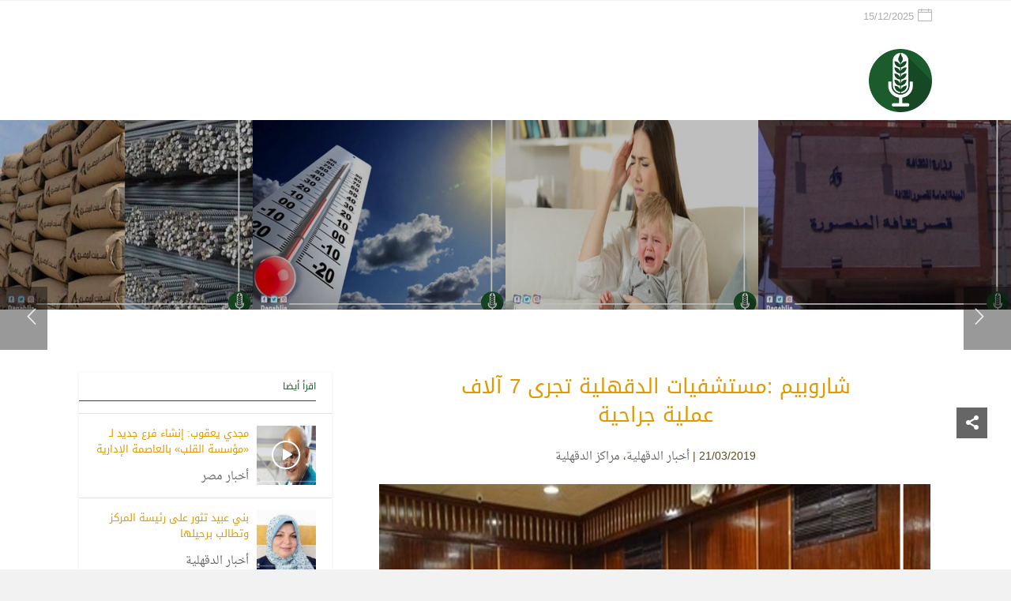

--- FILE ---
content_type: text/html; charset=UTF-8
request_url: https://daqahlia.com/%D8%B4%D8%A7%D8%B1%D9%88%D8%A8%D9%8A%D9%85-%D9%85%D8%B3%D8%AA%D8%B4%D9%81%D9%8A%D8%A7%D8%AA-%D8%A7%D9%84%D8%AF%D9%82%D9%87%D9%84%D9%8A%D8%A9-%D8%AA%D8%AC%D8%B1%D9%89-7-%D8%A2%D9%84%D8%A7%D9%81-%D8%B9/
body_size: 22217
content:
<!DOCTYPE html>
<html dir="rtl" lang="ar">
<head>
    <meta charset="UTF-8" />
    <meta name="viewport" content="width=device-width, initial-scale=1" />
    <link rel="pingback" href="https://daqahlia.com/xmlrpc.php" />
    <link rel="preconnect" href="https://fonts.googleapis.com" crossorigin />
    <meta name="theme-color" content="#1c5b2c" />
    <script type="6d99066fd6337189892ff568-text/javascript"> document.documentElement.className = 'js';</script>
    <meta name='robots' content='index, follow, max-image-preview:large, max-snippet:-1, max-video-preview:-1' />

	<!-- This site is optimized with the Yoast SEO plugin v26.5 - https://yoast.com/wordpress/plugins/seo/ -->
	<title>شاروبيم :مستشفيات الدقهلية تجرى 7 آلاف عملية جراحية - الدقهلية</title>
	<link rel="canonical" href="https://daqahlia.com/شاروبيم-مستشفيات-الدقهلية-تجرى-7-آلاف-ع/" />
	<meta property="og:locale" content="ar_AR" />
	<meta property="og:type" content="article" />
	<meta property="og:title" content="شاروبيم :مستشفيات الدقهلية تجرى 7 آلاف عملية جراحية - الدقهلية" />
	<meta property="og:url" content="https://daqahlia.com/شاروبيم-مستشفيات-الدقهلية-تجرى-7-آلاف-ع/" />
	<meta property="og:site_name" content="الدقهلية" />
	<meta property="article:publisher" content="http://facebook.com/daqahlia" />
	<meta property="article:published_time" content="2019-03-21T11:00:55+00:00" />
	<meta property="article:modified_time" content="2019-03-21T11:19:14+00:00" />
	<meta property="og:image" content="https://daqahlia.com/wp-content/uploads/2019/03/1-53.jpg" />
	<meta property="og:image:width" content="1000" />
	<meta property="og:image:height" content="800" />
	<meta property="og:image:type" content="image/jpeg" />
	<meta name="author" content="Sa" />
	<meta name="twitter:card" content="summary_large_image" />
	<meta name="twitter:label1" content="كُتب بواسطة" />
	<meta name="twitter:data1" content="Sa" />
	<meta name="twitter:label2" content="وقت القراءة المُقدّر" />
	<meta name="twitter:data2" content="3 دقائق" />
	<script type="application/ld+json" class="yoast-schema-graph">{"@context":"https://schema.org","@graph":[{"@type":"Article","@id":"https://daqahlia.com/%d8%b4%d8%a7%d8%b1%d9%88%d8%a8%d9%8a%d9%85-%d9%85%d8%b3%d8%aa%d8%b4%d9%81%d9%8a%d8%a7%d8%aa-%d8%a7%d9%84%d8%af%d9%82%d9%87%d9%84%d9%8a%d8%a9-%d8%aa%d8%ac%d8%b1%d9%89-7-%d8%a2%d9%84%d8%a7%d9%81-%d8%b9/#article","isPartOf":{"@id":"https://daqahlia.com/%d8%b4%d8%a7%d8%b1%d9%88%d8%a8%d9%8a%d9%85-%d9%85%d8%b3%d8%aa%d8%b4%d9%81%d9%8a%d8%a7%d8%aa-%d8%a7%d9%84%d8%af%d9%82%d9%87%d9%84%d9%8a%d8%a9-%d8%aa%d8%ac%d8%b1%d9%89-7-%d8%a2%d9%84%d8%a7%d9%81-%d8%b9/"},"author":{"name":"Sa","@id":"https://daqahlia.com/#/schema/person/36cf5eccd3961d4ed8586e3ba96b7a4e"},"headline":"شاروبيم :مستشفيات الدقهلية تجرى 7 آلاف عملية جراحية","datePublished":"2019-03-21T11:00:55+00:00","dateModified":"2019-03-21T11:19:14+00:00","mainEntityOfPage":{"@id":"https://daqahlia.com/%d8%b4%d8%a7%d8%b1%d9%88%d8%a8%d9%8a%d9%85-%d9%85%d8%b3%d8%aa%d8%b4%d9%81%d9%8a%d8%a7%d8%aa-%d8%a7%d9%84%d8%af%d9%82%d9%87%d9%84%d9%8a%d8%a9-%d8%aa%d8%ac%d8%b1%d9%89-7-%d8%a2%d9%84%d8%a7%d9%81-%d8%b9/"},"wordCount":693,"commentCount":0,"publisher":{"@id":"https://daqahlia.com/#organization"},"image":{"@id":"https://daqahlia.com/%d8%b4%d8%a7%d8%b1%d9%88%d8%a8%d9%8a%d9%85-%d9%85%d8%b3%d8%aa%d8%b4%d9%81%d9%8a%d8%a7%d8%aa-%d8%a7%d9%84%d8%af%d9%82%d9%87%d9%84%d9%8a%d8%a9-%d8%aa%d8%ac%d8%b1%d9%89-7-%d8%a2%d9%84%d8%a7%d9%81-%d8%b9/#primaryimage"},"thumbnailUrl":"https://daqahlia.com/wp-content/uploads/2019/03/1-53.jpg","articleSection":["أخبار الدقهلية","مراكز الدقهلية"],"inLanguage":"ar","potentialAction":[{"@type":"CommentAction","name":"Comment","target":["https://daqahlia.com/%d8%b4%d8%a7%d8%b1%d9%88%d8%a8%d9%8a%d9%85-%d9%85%d8%b3%d8%aa%d8%b4%d9%81%d9%8a%d8%a7%d8%aa-%d8%a7%d9%84%d8%af%d9%82%d9%87%d9%84%d9%8a%d8%a9-%d8%aa%d8%ac%d8%b1%d9%89-7-%d8%a2%d9%84%d8%a7%d9%81-%d8%b9/#respond"]}]},{"@type":"WebPage","@id":"https://daqahlia.com/%d8%b4%d8%a7%d8%b1%d9%88%d8%a8%d9%8a%d9%85-%d9%85%d8%b3%d8%aa%d8%b4%d9%81%d9%8a%d8%a7%d8%aa-%d8%a7%d9%84%d8%af%d9%82%d9%87%d9%84%d9%8a%d8%a9-%d8%aa%d8%ac%d8%b1%d9%89-7-%d8%a2%d9%84%d8%a7%d9%81-%d8%b9/","url":"https://daqahlia.com/%d8%b4%d8%a7%d8%b1%d9%88%d8%a8%d9%8a%d9%85-%d9%85%d8%b3%d8%aa%d8%b4%d9%81%d9%8a%d8%a7%d8%aa-%d8%a7%d9%84%d8%af%d9%82%d9%87%d9%84%d9%8a%d8%a9-%d8%aa%d8%ac%d8%b1%d9%89-7-%d8%a2%d9%84%d8%a7%d9%81-%d8%b9/","name":"شاروبيم :مستشفيات الدقهلية تجرى 7 آلاف عملية جراحية - الدقهلية","isPartOf":{"@id":"https://daqahlia.com/#website"},"primaryImageOfPage":{"@id":"https://daqahlia.com/%d8%b4%d8%a7%d8%b1%d9%88%d8%a8%d9%8a%d9%85-%d9%85%d8%b3%d8%aa%d8%b4%d9%81%d9%8a%d8%a7%d8%aa-%d8%a7%d9%84%d8%af%d9%82%d9%87%d9%84%d9%8a%d8%a9-%d8%aa%d8%ac%d8%b1%d9%89-7-%d8%a2%d9%84%d8%a7%d9%81-%d8%b9/#primaryimage"},"image":{"@id":"https://daqahlia.com/%d8%b4%d8%a7%d8%b1%d9%88%d8%a8%d9%8a%d9%85-%d9%85%d8%b3%d8%aa%d8%b4%d9%81%d9%8a%d8%a7%d8%aa-%d8%a7%d9%84%d8%af%d9%82%d9%87%d9%84%d9%8a%d8%a9-%d8%aa%d8%ac%d8%b1%d9%89-7-%d8%a2%d9%84%d8%a7%d9%81-%d8%b9/#primaryimage"},"thumbnailUrl":"https://daqahlia.com/wp-content/uploads/2019/03/1-53.jpg","datePublished":"2019-03-21T11:00:55+00:00","dateModified":"2019-03-21T11:19:14+00:00","breadcrumb":{"@id":"https://daqahlia.com/%d8%b4%d8%a7%d8%b1%d9%88%d8%a8%d9%8a%d9%85-%d9%85%d8%b3%d8%aa%d8%b4%d9%81%d9%8a%d8%a7%d8%aa-%d8%a7%d9%84%d8%af%d9%82%d9%87%d9%84%d9%8a%d8%a9-%d8%aa%d8%ac%d8%b1%d9%89-7-%d8%a2%d9%84%d8%a7%d9%81-%d8%b9/#breadcrumb"},"inLanguage":"ar","potentialAction":[{"@type":"ReadAction","target":["https://daqahlia.com/%d8%b4%d8%a7%d8%b1%d9%88%d8%a8%d9%8a%d9%85-%d9%85%d8%b3%d8%aa%d8%b4%d9%81%d9%8a%d8%a7%d8%aa-%d8%a7%d9%84%d8%af%d9%82%d9%87%d9%84%d9%8a%d8%a9-%d8%aa%d8%ac%d8%b1%d9%89-7-%d8%a2%d9%84%d8%a7%d9%81-%d8%b9/"]}]},{"@type":"ImageObject","inLanguage":"ar","@id":"https://daqahlia.com/%d8%b4%d8%a7%d8%b1%d9%88%d8%a8%d9%8a%d9%85-%d9%85%d8%b3%d8%aa%d8%b4%d9%81%d9%8a%d8%a7%d8%aa-%d8%a7%d9%84%d8%af%d9%82%d9%87%d9%84%d9%8a%d8%a9-%d8%aa%d8%ac%d8%b1%d9%89-7-%d8%a2%d9%84%d8%a7%d9%81-%d8%b9/#primaryimage","url":"https://daqahlia.com/wp-content/uploads/2019/03/1-53.jpg","contentUrl":"https://daqahlia.com/wp-content/uploads/2019/03/1-53.jpg","width":1000,"height":800},{"@type":"BreadcrumbList","@id":"https://daqahlia.com/%d8%b4%d8%a7%d8%b1%d9%88%d8%a8%d9%8a%d9%85-%d9%85%d8%b3%d8%aa%d8%b4%d9%81%d9%8a%d8%a7%d8%aa-%d8%a7%d9%84%d8%af%d9%82%d9%87%d9%84%d9%8a%d8%a9-%d8%aa%d8%ac%d8%b1%d9%89-7-%d8%a2%d9%84%d8%a7%d9%81-%d8%b9/#breadcrumb","itemListElement":[{"@type":"ListItem","position":1,"name":"Home","item":"https://daqahlia.com/"},{"@type":"ListItem","position":2,"name":"شاروبيم :مستشفيات الدقهلية تجرى 7 آلاف عملية جراحية"}]},{"@type":"WebSite","@id":"https://daqahlia.com/#website","url":"https://daqahlia.com/","name":"الدقهلية","description":"محافظة الدقهلية","publisher":{"@id":"https://daqahlia.com/#organization"},"potentialAction":[{"@type":"SearchAction","target":{"@type":"EntryPoint","urlTemplate":"https://daqahlia.com/?s={search_term_string}"},"query-input":{"@type":"PropertyValueSpecification","valueRequired":true,"valueName":"search_term_string"}}],"inLanguage":"ar"},{"@type":"Organization","@id":"https://daqahlia.com/#organization","name":"الدقهلية","url":"https://daqahlia.com/","logo":{"@type":"ImageObject","inLanguage":"ar","@id":"https://daqahlia.com/#/schema/logo/image/","url":"https://daqahlia.com/wp-content/uploads/2018/07/شعار-الدقهلية.png","contentUrl":"https://daqahlia.com/wp-content/uploads/2018/07/شعار-الدقهلية.png","width":948,"height":948,"caption":"الدقهلية"},"image":{"@id":"https://daqahlia.com/#/schema/logo/image/"},"sameAs":["http://facebook.com/daqahlia","http://instagram.com/daqahlia"]},{"@type":"Person","@id":"https://daqahlia.com/#/schema/person/36cf5eccd3961d4ed8586e3ba96b7a4e","name":"Sa","image":{"@type":"ImageObject","inLanguage":"ar","@id":"https://daqahlia.com/#/schema/person/image/","url":"https://secure.gravatar.com/avatar/c52e7517f8f6adbd5113449488bb9c0d543a3581629325053d830b0adaa387c4?s=96&d=mm&r=g","contentUrl":"https://secure.gravatar.com/avatar/c52e7517f8f6adbd5113449488bb9c0d543a3581629325053d830b0adaa387c4?s=96&d=mm&r=g","caption":"Sa"},"url":"https://daqahlia.com/author/samy/"}]}</script>
	<!-- / Yoast SEO plugin. -->


<link rel='dns-prefetch' href='//fonts.googleapis.com' />
<link rel="alternate" type="application/rss+xml" title="الدقهلية &laquo; الخلاصة" href="https://daqahlia.com/feed/" />
<link rel="alternate" type="application/rss+xml" title="الدقهلية &laquo; خلاصة التعليقات" href="https://daqahlia.com/comments/feed/" />
<link rel="alternate" type="application/rss+xml" title="الدقهلية &laquo; شاروبيم :مستشفيات الدقهلية تجرى 7 آلاف عملية جراحية خلاصة التعليقات" href="https://daqahlia.com/%d8%b4%d8%a7%d8%b1%d9%88%d8%a8%d9%8a%d9%85-%d9%85%d8%b3%d8%aa%d8%b4%d9%81%d9%8a%d8%a7%d8%aa-%d8%a7%d9%84%d8%af%d9%82%d9%87%d9%84%d9%8a%d8%a9-%d8%aa%d8%ac%d8%b1%d9%89-7-%d8%a2%d9%84%d8%a7%d9%81-%d8%b9/feed/" />
<link rel="alternate" title="oEmbed (JSON)" type="application/json+oembed" href="https://daqahlia.com/wp-json/oembed/1.0/embed?url=https%3A%2F%2Fdaqahlia.com%2F%25d8%25b4%25d8%25a7%25d8%25b1%25d9%2588%25d8%25a8%25d9%258a%25d9%2585-%25d9%2585%25d8%25b3%25d8%25aa%25d8%25b4%25d9%2581%25d9%258a%25d8%25a7%25d8%25aa-%25d8%25a7%25d9%2584%25d8%25af%25d9%2582%25d9%2587%25d9%2584%25d9%258a%25d8%25a9-%25d8%25aa%25d8%25ac%25d8%25b1%25d9%2589-7-%25d8%25a2%25d9%2584%25d8%25a7%25d9%2581-%25d8%25b9%2F" />
<link rel="alternate" title="oEmbed (XML)" type="text/xml+oembed" href="https://daqahlia.com/wp-json/oembed/1.0/embed?url=https%3A%2F%2Fdaqahlia.com%2F%25d8%25b4%25d8%25a7%25d8%25b1%25d9%2588%25d8%25a8%25d9%258a%25d9%2585-%25d9%2585%25d8%25b3%25d8%25aa%25d8%25b4%25d9%2581%25d9%258a%25d8%25a7%25d8%25aa-%25d8%25a7%25d9%2584%25d8%25af%25d9%2582%25d9%2587%25d9%2584%25d9%258a%25d8%25a9-%25d8%25aa%25d8%25ac%25d8%25b1%25d9%2589-7-%25d8%25a2%25d9%2584%25d8%25a7%25d9%2581-%25d8%25b9%2F&#038;format=xml" />
<meta name="generator" content="Mharty 6.8.8"/><style id='wp-img-auto-sizes-contain-inline-css' type='text/css'>
img:is([sizes=auto i],[sizes^="auto," i]){contain-intrinsic-size:3000px 1500px}
/*# sourceURL=wp-img-auto-sizes-contain-inline-css */
</style>
<style id='wp-block-library-inline-css' type='text/css'>
:root{--wp-block-synced-color:#7a00df;--wp-block-synced-color--rgb:122,0,223;--wp-bound-block-color:var(--wp-block-synced-color);--wp-editor-canvas-background:#ddd;--wp-admin-theme-color:#007cba;--wp-admin-theme-color--rgb:0,124,186;--wp-admin-theme-color-darker-10:#006ba1;--wp-admin-theme-color-darker-10--rgb:0,107,160.5;--wp-admin-theme-color-darker-20:#005a87;--wp-admin-theme-color-darker-20--rgb:0,90,135;--wp-admin-border-width-focus:2px}@media (min-resolution:192dpi){:root{--wp-admin-border-width-focus:1.5px}}.wp-element-button{cursor:pointer}:root .has-very-light-gray-background-color{background-color:#eee}:root .has-very-dark-gray-background-color{background-color:#313131}:root .has-very-light-gray-color{color:#eee}:root .has-very-dark-gray-color{color:#313131}:root .has-vivid-green-cyan-to-vivid-cyan-blue-gradient-background{background:linear-gradient(135deg,#00d084,#0693e3)}:root .has-purple-crush-gradient-background{background:linear-gradient(135deg,#34e2e4,#4721fb 50%,#ab1dfe)}:root .has-hazy-dawn-gradient-background{background:linear-gradient(135deg,#faaca8,#dad0ec)}:root .has-subdued-olive-gradient-background{background:linear-gradient(135deg,#fafae1,#67a671)}:root .has-atomic-cream-gradient-background{background:linear-gradient(135deg,#fdd79a,#004a59)}:root .has-nightshade-gradient-background{background:linear-gradient(135deg,#330968,#31cdcf)}:root .has-midnight-gradient-background{background:linear-gradient(135deg,#020381,#2874fc)}:root{--wp--preset--font-size--normal:16px;--wp--preset--font-size--huge:42px}.has-regular-font-size{font-size:1em}.has-larger-font-size{font-size:2.625em}.has-normal-font-size{font-size:var(--wp--preset--font-size--normal)}.has-huge-font-size{font-size:var(--wp--preset--font-size--huge)}.has-text-align-center{text-align:center}.has-text-align-left{text-align:left}.has-text-align-right{text-align:right}.has-fit-text{white-space:nowrap!important}#end-resizable-editor-section{display:none}.aligncenter{clear:both}.items-justified-left{justify-content:flex-start}.items-justified-center{justify-content:center}.items-justified-right{justify-content:flex-end}.items-justified-space-between{justify-content:space-between}.screen-reader-text{border:0;clip-path:inset(50%);height:1px;margin:-1px;overflow:hidden;padding:0;position:absolute;width:1px;word-wrap:normal!important}.screen-reader-text:focus{background-color:#ddd;clip-path:none;color:#444;display:block;font-size:1em;height:auto;left:5px;line-height:normal;padding:15px 23px 14px;text-decoration:none;top:5px;width:auto;z-index:100000}html :where(.has-border-color){border-style:solid}html :where([style*=border-top-color]){border-top-style:solid}html :where([style*=border-right-color]){border-right-style:solid}html :where([style*=border-bottom-color]){border-bottom-style:solid}html :where([style*=border-left-color]){border-left-style:solid}html :where([style*=border-width]){border-style:solid}html :where([style*=border-top-width]){border-top-style:solid}html :where([style*=border-right-width]){border-right-style:solid}html :where([style*=border-bottom-width]){border-bottom-style:solid}html :where([style*=border-left-width]){border-left-style:solid}html :where(img[class*=wp-image-]){height:auto;max-width:100%}:where(figure){margin:0 0 1em}html :where(.is-position-sticky){--wp-admin--admin-bar--position-offset:var(--wp-admin--admin-bar--height,0px)}@media screen and (max-width:600px){html :where(.is-position-sticky){--wp-admin--admin-bar--position-offset:0px}}

/*# sourceURL=wp-block-library-inline-css */
</style><style id='global-styles-inline-css' type='text/css'>
:root{--wp--preset--aspect-ratio--square: 1;--wp--preset--aspect-ratio--4-3: 4/3;--wp--preset--aspect-ratio--3-4: 3/4;--wp--preset--aspect-ratio--3-2: 3/2;--wp--preset--aspect-ratio--2-3: 2/3;--wp--preset--aspect-ratio--16-9: 16/9;--wp--preset--aspect-ratio--9-16: 9/16;--wp--preset--color--black: #000000;--wp--preset--color--cyan-bluish-gray: #abb8c3;--wp--preset--color--white: #ffffff;--wp--preset--color--pale-pink: #f78da7;--wp--preset--color--vivid-red: #cf2e2e;--wp--preset--color--luminous-vivid-orange: #ff6900;--wp--preset--color--luminous-vivid-amber: #fcb900;--wp--preset--color--light-green-cyan: #7bdcb5;--wp--preset--color--vivid-green-cyan: #00d084;--wp--preset--color--pale-cyan-blue: #8ed1fc;--wp--preset--color--vivid-cyan-blue: #0693e3;--wp--preset--color--vivid-purple: #9b51e0;--wp--preset--gradient--vivid-cyan-blue-to-vivid-purple: linear-gradient(135deg,rgb(6,147,227) 0%,rgb(155,81,224) 100%);--wp--preset--gradient--light-green-cyan-to-vivid-green-cyan: linear-gradient(135deg,rgb(122,220,180) 0%,rgb(0,208,130) 100%);--wp--preset--gradient--luminous-vivid-amber-to-luminous-vivid-orange: linear-gradient(135deg,rgb(252,185,0) 0%,rgb(255,105,0) 100%);--wp--preset--gradient--luminous-vivid-orange-to-vivid-red: linear-gradient(135deg,rgb(255,105,0) 0%,rgb(207,46,46) 100%);--wp--preset--gradient--very-light-gray-to-cyan-bluish-gray: linear-gradient(135deg,rgb(238,238,238) 0%,rgb(169,184,195) 100%);--wp--preset--gradient--cool-to-warm-spectrum: linear-gradient(135deg,rgb(74,234,220) 0%,rgb(151,120,209) 20%,rgb(207,42,186) 40%,rgb(238,44,130) 60%,rgb(251,105,98) 80%,rgb(254,248,76) 100%);--wp--preset--gradient--blush-light-purple: linear-gradient(135deg,rgb(255,206,236) 0%,rgb(152,150,240) 100%);--wp--preset--gradient--blush-bordeaux: linear-gradient(135deg,rgb(254,205,165) 0%,rgb(254,45,45) 50%,rgb(107,0,62) 100%);--wp--preset--gradient--luminous-dusk: linear-gradient(135deg,rgb(255,203,112) 0%,rgb(199,81,192) 50%,rgb(65,88,208) 100%);--wp--preset--gradient--pale-ocean: linear-gradient(135deg,rgb(255,245,203) 0%,rgb(182,227,212) 50%,rgb(51,167,181) 100%);--wp--preset--gradient--electric-grass: linear-gradient(135deg,rgb(202,248,128) 0%,rgb(113,206,126) 100%);--wp--preset--gradient--midnight: linear-gradient(135deg,rgb(2,3,129) 0%,rgb(40,116,252) 100%);--wp--preset--font-size--small: 13px;--wp--preset--font-size--medium: 20px;--wp--preset--font-size--large: 36px;--wp--preset--font-size--x-large: 42px;--wp--preset--spacing--20: 0.44rem;--wp--preset--spacing--30: 0.67rem;--wp--preset--spacing--40: 1rem;--wp--preset--spacing--50: 1.5rem;--wp--preset--spacing--60: 2.25rem;--wp--preset--spacing--70: 3.38rem;--wp--preset--spacing--80: 5.06rem;--wp--preset--shadow--natural: 6px 6px 9px rgba(0, 0, 0, 0.2);--wp--preset--shadow--deep: 12px 12px 50px rgba(0, 0, 0, 0.4);--wp--preset--shadow--sharp: 6px 6px 0px rgba(0, 0, 0, 0.2);--wp--preset--shadow--outlined: 6px 6px 0px -3px rgb(255, 255, 255), 6px 6px rgb(0, 0, 0);--wp--preset--shadow--crisp: 6px 6px 0px rgb(0, 0, 0);}:where(.is-layout-flex){gap: 0.5em;}:where(.is-layout-grid){gap: 0.5em;}body .is-layout-flex{display: flex;}.is-layout-flex{flex-wrap: wrap;align-items: center;}.is-layout-flex > :is(*, div){margin: 0;}body .is-layout-grid{display: grid;}.is-layout-grid > :is(*, div){margin: 0;}:where(.wp-block-columns.is-layout-flex){gap: 2em;}:where(.wp-block-columns.is-layout-grid){gap: 2em;}:where(.wp-block-post-template.is-layout-flex){gap: 1.25em;}:where(.wp-block-post-template.is-layout-grid){gap: 1.25em;}.has-black-color{color: var(--wp--preset--color--black) !important;}.has-cyan-bluish-gray-color{color: var(--wp--preset--color--cyan-bluish-gray) !important;}.has-white-color{color: var(--wp--preset--color--white) !important;}.has-pale-pink-color{color: var(--wp--preset--color--pale-pink) !important;}.has-vivid-red-color{color: var(--wp--preset--color--vivid-red) !important;}.has-luminous-vivid-orange-color{color: var(--wp--preset--color--luminous-vivid-orange) !important;}.has-luminous-vivid-amber-color{color: var(--wp--preset--color--luminous-vivid-amber) !important;}.has-light-green-cyan-color{color: var(--wp--preset--color--light-green-cyan) !important;}.has-vivid-green-cyan-color{color: var(--wp--preset--color--vivid-green-cyan) !important;}.has-pale-cyan-blue-color{color: var(--wp--preset--color--pale-cyan-blue) !important;}.has-vivid-cyan-blue-color{color: var(--wp--preset--color--vivid-cyan-blue) !important;}.has-vivid-purple-color{color: var(--wp--preset--color--vivid-purple) !important;}.has-black-background-color{background-color: var(--wp--preset--color--black) !important;}.has-cyan-bluish-gray-background-color{background-color: var(--wp--preset--color--cyan-bluish-gray) !important;}.has-white-background-color{background-color: var(--wp--preset--color--white) !important;}.has-pale-pink-background-color{background-color: var(--wp--preset--color--pale-pink) !important;}.has-vivid-red-background-color{background-color: var(--wp--preset--color--vivid-red) !important;}.has-luminous-vivid-orange-background-color{background-color: var(--wp--preset--color--luminous-vivid-orange) !important;}.has-luminous-vivid-amber-background-color{background-color: var(--wp--preset--color--luminous-vivid-amber) !important;}.has-light-green-cyan-background-color{background-color: var(--wp--preset--color--light-green-cyan) !important;}.has-vivid-green-cyan-background-color{background-color: var(--wp--preset--color--vivid-green-cyan) !important;}.has-pale-cyan-blue-background-color{background-color: var(--wp--preset--color--pale-cyan-blue) !important;}.has-vivid-cyan-blue-background-color{background-color: var(--wp--preset--color--vivid-cyan-blue) !important;}.has-vivid-purple-background-color{background-color: var(--wp--preset--color--vivid-purple) !important;}.has-black-border-color{border-color: var(--wp--preset--color--black) !important;}.has-cyan-bluish-gray-border-color{border-color: var(--wp--preset--color--cyan-bluish-gray) !important;}.has-white-border-color{border-color: var(--wp--preset--color--white) !important;}.has-pale-pink-border-color{border-color: var(--wp--preset--color--pale-pink) !important;}.has-vivid-red-border-color{border-color: var(--wp--preset--color--vivid-red) !important;}.has-luminous-vivid-orange-border-color{border-color: var(--wp--preset--color--luminous-vivid-orange) !important;}.has-luminous-vivid-amber-border-color{border-color: var(--wp--preset--color--luminous-vivid-amber) !important;}.has-light-green-cyan-border-color{border-color: var(--wp--preset--color--light-green-cyan) !important;}.has-vivid-green-cyan-border-color{border-color: var(--wp--preset--color--vivid-green-cyan) !important;}.has-pale-cyan-blue-border-color{border-color: var(--wp--preset--color--pale-cyan-blue) !important;}.has-vivid-cyan-blue-border-color{border-color: var(--wp--preset--color--vivid-cyan-blue) !important;}.has-vivid-purple-border-color{border-color: var(--wp--preset--color--vivid-purple) !important;}.has-vivid-cyan-blue-to-vivid-purple-gradient-background{background: var(--wp--preset--gradient--vivid-cyan-blue-to-vivid-purple) !important;}.has-light-green-cyan-to-vivid-green-cyan-gradient-background{background: var(--wp--preset--gradient--light-green-cyan-to-vivid-green-cyan) !important;}.has-luminous-vivid-amber-to-luminous-vivid-orange-gradient-background{background: var(--wp--preset--gradient--luminous-vivid-amber-to-luminous-vivid-orange) !important;}.has-luminous-vivid-orange-to-vivid-red-gradient-background{background: var(--wp--preset--gradient--luminous-vivid-orange-to-vivid-red) !important;}.has-very-light-gray-to-cyan-bluish-gray-gradient-background{background: var(--wp--preset--gradient--very-light-gray-to-cyan-bluish-gray) !important;}.has-cool-to-warm-spectrum-gradient-background{background: var(--wp--preset--gradient--cool-to-warm-spectrum) !important;}.has-blush-light-purple-gradient-background{background: var(--wp--preset--gradient--blush-light-purple) !important;}.has-blush-bordeaux-gradient-background{background: var(--wp--preset--gradient--blush-bordeaux) !important;}.has-luminous-dusk-gradient-background{background: var(--wp--preset--gradient--luminous-dusk) !important;}.has-pale-ocean-gradient-background{background: var(--wp--preset--gradient--pale-ocean) !important;}.has-electric-grass-gradient-background{background: var(--wp--preset--gradient--electric-grass) !important;}.has-midnight-gradient-background{background: var(--wp--preset--gradient--midnight) !important;}.has-small-font-size{font-size: var(--wp--preset--font-size--small) !important;}.has-medium-font-size{font-size: var(--wp--preset--font-size--medium) !important;}.has-large-font-size{font-size: var(--wp--preset--font-size--large) !important;}.has-x-large-font-size{font-size: var(--wp--preset--font-size--x-large) !important;}
/*# sourceURL=global-styles-inline-css */
</style>

<style id='classic-theme-styles-inline-css' type='text/css'>
/*! This file is auto-generated */
.wp-block-button__link{color:#fff;background-color:#32373c;border-radius:9999px;box-shadow:none;text-decoration:none;padding:calc(.667em + 2px) calc(1.333em + 2px);font-size:1.125em}.wp-block-file__button{background:#32373c;color:#fff;text-decoration:none}
/*# sourceURL=/wp-includes/css/classic-themes.min.css */
</style>
<link rel='stylesheet' id='mh-social-proof-style-css' href='https://daqahlia.com/wp-content/plugins/mh-social-proof/includes/../build/app.css' type='text/css' media='all' />
<link rel='stylesheet' id='mh-gf-droidarabickufi-css' href='https://fonts.googleapis.com/earlyaccess/droidarabickufi.css' type='text/css' media='all' />
<link rel='stylesheet' id='mh-gf-droidarabicnaskh-css' href='https://fonts.googleapis.com/earlyaccess/droidarabicnaskh.css' type='text/css' media='all' />
<link rel='stylesheet' id='mharty-style-css' href='https://daqahlia.com/wp-content/themes/mharty/css/style.css' type='text/css' media='all' />
<link rel='stylesheet' id='mh_author_page_cover-css' href='https://daqahlia.com/wp-content/plugins/mh-author-page-cover/assets/css/style.css' type='text/css' media='all' />
<link rel='stylesheet' id='mh-loveit-css-css' href='https://daqahlia.com/wp-content/plugins/mh-loveit/assets/css/style.css' type='text/css' media='all' />
<link rel='stylesheet' id='mh-magazine-css-css' href='https://daqahlia.com/wp-content/plugins/mh-magazine/assets/css/style.css' type='text/css' media='all' />
<link rel='stylesheet' id='mh-reviews-style-css' href='https://daqahlia.com/wp-content/plugins/mh-reviews/assets/css/style.css' type='text/css' media='all' />
<link rel='stylesheet' id='mh-shop-css-css' href='https://daqahlia.com/wp-content/plugins/mh-shop/assets/css/modern.css' type='text/css' media='all' />
<link rel='stylesheet' id='mhsc_shortcodes-css' href='https://daqahlia.com/wp-content/plugins/mh-shortcodes//css/mhsc_shortcodes.css' type='text/css' media='all' />
<script type="6d99066fd6337189892ff568-text/javascript" src="https://daqahlia.com/wp-includes/js/jquery/jquery.min.js" id="jquery-core-js"></script>
<script type="6d99066fd6337189892ff568-text/javascript" src="https://daqahlia.com/wp-includes/js/jquery/jquery-migrate.min.js" id="jquery-migrate-js"></script>
<link rel="https://api.w.org/" href="https://daqahlia.com/wp-json/" /><link rel="alternate" title="JSON" type="application/json" href="https://daqahlia.com/wp-json/wp/v2/posts/17550" /><link rel="EditURI" type="application/rsd+xml" title="RSD" href="https://daqahlia.com/xmlrpc.php?rsd" />

<link rel='shortlink' href='https://daqahlia.com/?p=17550' />
<style class="mh_reviews_custmoizer_css" type="text/css">
.mh_reviews_overall_percent .mh-reviews-meta .mh-reviews-meta-score-content {background-color:#f4c500; color:#ffffff;}
.mh-reviews-meta .mh-reviews-meta-score-bg{ background-color: rgba(244, 197, 0, 0.2);}
.mh-reviews-meta .mh-reviews-meta-score-star, .mh-reviews-meta .mh-reviews-star-rating{ color:#f4c500;}
.mh-reviews-meta .mh-reviews-meta-score{color:#ffffff;}
.mh-reviews-star-rating, .mh-reviews-star-rating, .mh-reviews-meta-score-star{ color: #f4c500; }
.mh-review-features .mh-score-bar {background-color:#f4c500; color:#ffffff;}
.mh-review-features .mh-score-bar-bg{ background-color: rgba(244, 197, 0, 0.2);}
.mh-reviews-box{ background-color:#f8f8f8; color:#444444;}
</style><style class="mh_shop_custmoizer_css" type="text/css">
.woocommerce a.button.alt,
.woocommerce-page a.button.alt,
.woocommerce button.button.alt,
.woocommerce-page button.button.alt,
.woocommerce input.button.alt,
.woocommerce-page input.button.alt,
.woocommerce #respond input#submit.alt,
.woocommerce-page #respond input#submit.alt,
.woocommerce #content input.button.alt,
.woocommerce-page #content input.button.alt,
.woocommerce a.button,
.woocommerce-page a.button,
.woocommerce button.button,
.woocommerce-page button.button,
.woocommerce input.button,
.woocommerce-page input.button,
.woocommerce #respond input#submit,
.woocommerce-page #respond input#submit,
.woocommerce #content input.button,
.woocommerce-page #content input.button{
background: #1c5b2c!important;
}

.woocommerce-message,
.woocommerce-info{
background: #1c5b2c!important;
}
.woocommerce .widget_price_filter .ui-slider .ui-slider-range,
.woocommerce .widget_price_filter .ui-slider .ui-slider-handle {
background-color: #1c5b2c;
}

.woocommerce div.product span.price,
.woocommerce-page div.product span.price,
.woocommerce #content div.product span.price,
.woocommerce-page #content div.product span.price,
.woocommerce div.product p.price,
.woocommerce-page div.product p.price,
.woocommerce #content div.product p.price,
.woocommerce-page #content div.product p.price,
.entry-summary p.price ins{
    color: #5a4b1c!important;
  }

  
.woocommerce-account .woocommerce-MyAccount-navigation ul li.is-active a:before{
color: #1c5b2c!important;
}
.woocommerce .star-rating:before,
.woocommerce-page .star-rating:before,
.woocommerce .star-rating span:before,
.woocommerce-page .star-rating span:before {
color: #5a4b1c!important;
}

nav.woocommerce-MyAccount-navigation ul li.is-active,
nav.woocommerce-MyAccount-navigation ul li:not(.is-active):hover{
border-color: #1c5b2c;
}
  
.header-container .woocommerce.widget_shopping_cart{ color: #666666!important; background: #ffffff!important; }
	.woocommerce span.onsale, .woocommerce-page span.onsale{ color: #ffffff!important; background: #f6653c!important; }
		.woocommerce .mh_overlay, .woocommerce-page .mh_overlay{background:#ffffff!important; background: rgba(255, 255, 255, .9)!important; border-color: #e5e5e5!important;}
	  .woocommerce .mh_overlay:before, .woocommerce-page .mh_overlay:before{
    color: #1c5b2c;
  }
  #review_form  .comment-reply-title{
    color: #e09900;
}
.woocommerce-tabs ul.tabs{
  color: #5a4b1c;
}
body.woocommerce div.product .woocommerce-tabs ul.tabs li a::before{
    background-color: #5a4b1c;
}
</style>
<style class="mh_custmoizer_css" type="text/css">
a,
.link_style_accent .mh-the-content a,
.link_style_fx .mh-the-content a,
.link_style_accent .widget_text a,
.link_style_fx .widget_text a,
.nav-single a,
.product_meta a{
    color: #1c4a5a;
}
body{
    color: #5a4b1c;
}
.widget_text a,
.mh-the-content a{
  color: #5a4b1c;
  border-bottom-color: #5a4b1c;
}

.link_style_accent .mh-the-content a,
.link_style_fx .mh-the-content a,
.link_style_fx .mh-the-content a,
.link_style_accent .widget_text a,
.link_style_fx .widget_text a,
.link_style_fx .widget_text a{
  border-bottom-color: #5a4b1c;
}
.link_style_fx .mh-the-content a:hover,
.link_style_hover .mh-the-content a:hover,
.link_style_fx .widget_text a:hover,
.link_style_hover .widget_text a:hover{
  color: #1c4a5a;
  border-bottom-color: #1c4a5a;
}
h1,
h2,
h3,
h4,
h5,
h6 {
    color: #e09900;
}
.entry-content tr th,
.entry-content thead th{
    color: #e09900;
}
.mhc_blurb a .mhc_blurb_content p {
    color: #5a4b1c;
}

.mhc_widget:not(.widget_text) a {
    color: #666666!important;
}

.widgettitle {
    color: #1c5b2c;
}

.mh_widget_title_style_line .widgettitle,
.mh_widget_title_style_border .widgettitle,
.mh_widget_title_style_smallborder .widgettitle {
    border-color: #1c5b2c;
}

.mh_widget_title_style_box .widgettitle,
.mh_widget_title_style_arrow .widgettitle {
    background-color: #444444;
}

.mh_widget_title_style_arrow .widgettitle:after {
    border-top-color: #444444;
}

body {
	background-color: }
  @media only screen and (min-width: 981px) {	.mh_logo{
		float: right;
	}
  .mh_extra_logo {
		float: left;
	}
	  }   @media only screen and (max-width: 980px) {
	.mh_logo{
		float: right;
		line-height: 40px;
	}
	.mh_extra_logo {
		float: left;
	}
	#main-header .header-name,
	#main-header .header-tagline{
		line-height: normal;
	}
	
  } 
.mhc_counter_amount,
.mhc_pricing_default .mhc_featured_table .mhc_pricing_heading,
.mh_quote_content,
.mh_link_content,
.mh_audio_content {
    background-color: #1c5b2c;
}


#main-header,
#main-header .nav li ul,
.mh-search-form,
.mobile-menu-sticky-icon{
    background-color: #ffffff;
}


#top-header,
#mh-secondary-nav li ul,
#mh-secondary-nav li.mega-menu ul,
#mh-secondary-nav li.no-mega-menu ul {
    background-color: #ffffff;
}
.mh-app-nav {
	background-color: #f4f4f4;
}
#mh-info a,
#mh-info span,
#mh-secondary-nav a,
#mh-secondary-nav .megamenu-title,
#top-header .mh-social-icon a,
#mh-secondary-menu .mh-cart-icon,
#mh-secondary-menu mh-cart-count {
	color: #adadad!important;
	border-color: #adadad!important;
}

#mh-info a:hover,
#mh-secondary-nav a:hover,
#top-header .mh-social-icon a:hover,
#mh-secondary-menu .mh-cart-info:hover {
	opacity: 0.85;
}
#top-menu > li.mhc-menu-highlight,
.fullwidth-menu > li.mhc-menu-highlight,
#top-menu li > .sub-menu li.mhc-menu-highlight > a,
.fullwidth-menu li > .sub-menu li.mhc-menu-highlight > a,
#mh-secondary-nav > li.mhc-menu-highlight,
#mh-secondary-nav li > .sub-menu li.mhc-menu-highlight > a,
.app-menu li.mhc-menu-highlight > a,
#top-menu > li.current-menu-ancestor.mhc-menu-highlight,
#top-menu > li.current-menu-item.mhc-menu-highlight,
.bottom-nav > li.mhc-menu-highlight,
.mh-top-cta-button.mh-cta-button-solid a{
    background-color: #1c5b2c!important;
}
.mh-top-cta-button.mh-cta-button-border a{
  border: 1px solid  #1c5b2c!important;
  color: #1c5b2c!important;
}
#top-menu > li.mhc-menu-highlight > a,
.fullwidth-menu > li.mhc-menu-highlight > a,
#top-menu li > .sub-menu li.mhc-menu-highlight > a,
.fullwidth-menu li > .sub-menu li.mhc-menu-highlight > a,
#mh-secondary-nav > li.mhc-menu-highlight > a,
#mh-secondary-nav li > .sub-menu li.mhc-menu-highlight > a,
.app-menu li.mhc-menu-highlight > a,
.bottom-nav > li.mhc-menu-highlight > a,
.mh-top-cta-button.mh-cta-button-solid a{
    color: #ffffff!important;
}
.mh-top-cta-button.mh-cta-button-border a{
  background-color: #ffffff!important;
}
.mhc_filterable_portfolio .mhc_portfolio_filters li a span,
.mhc_button_solid,
.mhc_wpcf7_solid .wpcf7-form input[type="submit"],
.mh-tags .tag-links a,
.bbp-topic-tags a,
.nav li a em,
.menu li a em,
.mh_adjust_bg,
.edd-submit.button.gray{
    background: #1c5b2c!important;
}
.mh-social-accent-color.mh-social-solid-color li{
    background-color: #1c5b2c;
}

.comment-reply-link,
#cancel-comment-reply-link,
.form-submit input,
.mhc_pricing_default .mhc_sum,
.mhc_pricing li a,
.mhc_pricing_default .mhc_pricing_table_button.mhc_button_transparent,
.mh-loveit-container .mh-loveit.loved.mh_share_accent .icon-icon_heart,
.mh_password_protected_form .mh_submit_button,
.bbp-submit-wrapper button.button,
.mh_widget_info_inner p i,
button.mhc_search_bar_submit i,
.mh-social-accent-color li a,
.search-form-button-icon{
    color: #1c5b2c!important;
}

#main-header .header-name{
  color: #1c5b2c;
}
#main-header .header-tagline{
    color: #1c5b2c;
}


  
.mhc_widget li a:hover,
.mhc_bg_layout_light .mhc_promo_button.mhc_transify,
.mhc_bg_layout_light .mhc_more_button,
.mhc_filterable_portfolio .mhc_portfolio_filters li a.active,
.mhc_filterable_portfolio .mhc_portofolio_pagination ul li a.active,
.mhc_gallery .mhc_gallery_pagination ul li a.active,
.wp-pagenavi span.current,
.wp-pagenavi a:hover,
.mhc_contact_submit.mhc_button_transparent,
.mhc_wpcf7_transparent .wpcf7-form input[type="submit"],
.mhc_bg_layout_light .mhc_newsletter_button,
.mhc_bg_layout_light .mhc_mailpoet_form .wysija-submit,
.bbp-topics-front ul.super-sticky:after,
.bbp-topics ul.super-sticky:after,
.bbp-topics ul.sticky:after,
.bbp-forum-content ul.sticky:after {
    color: #1c5b2c!important;
}

blockquote,
.footer-widget li:before,
.mhc_pricing_default .mhc_pricing li:before,
.mhc_button_solid,
.mhc_wpcf7_solid .wpcf7-form input[type="submit"],
.mh_password_protected_form .mh_submit_button,
#bbpress-forums .bbp-forums-list,
.bbp-topics-front ul.super-sticky,
#bbpress-forums li.bbp-body ul.topic.super-sticky,
#bbpress-forums li.bbp-body ul.topic.sticky,
.bbp-forum-content ul.sticky,
.mhc_pricing_neon .mhc_featured_table,
.mh-social-accent-color li,
.mhc_contact_submit_message,
  .mh_search_bar_shortcode .mhc_search_bar_form .mhc_search_bar_input .mhc_search_bar_field:focus,
  .mh_search_bar_shortcode .mhc_search_bar_form .mhc_search_bar_input .mhc_search_bar_field:active{
    border-color: #1c5b2c;
}

#bbpress-forums .hentry div.bbp-reply-content:before,
#bbpress-forums .hentry div.bbp-topic-content:before {
    border-right-color: #1c5b2c;
}

.rtl #bbpress-forums .hentry div.bbp-reply-content:before,
.rtl #bbpress-forums .hentry div.bbp-topic-content:before {
    border-left-color: #1c5b2c;
    border-right-color: transparent;
}

#main-footer {
    background-color: #ffffff;
}

#footer-bottom {
    background-color: #1c5b2c;
}

.footer-widget {
    color: #1c4a5a;
}

.footer-widget a,
.bottom-nav a,
#footer-widgets .footer-widget li a {
    color: #1c4a5a!important;
}

.footer-widget h4.title {
    color: #1c5b2c;
}

.mh_widget_title_style_line .footer-widget h4.title,
.mh_widget_title_style_border .footer-widget h4.title,
.mh_widget_title_style_smallborder .footer-widget h4.title {
    border-color: #1c5b2c;
}

.mh_widget_title_style_box .footer-widget h4.title,
.mh_widget_title_style_arrow .footer-widget h4.title {
    background-color: #1c4a5a;
}

.mh_widget_title_style_arrow .footer-widget h4.title::after {
    border-top-color: #1c4a5a;
}

#footer-info {
    color: #ffffff;
}

#footer-info a {
    color: #747474;
}

#top-menu a,
.mh-top-cta-text a{
    color: #1c5b2c;
}

#mh-top-navigation .mh_search_icon,
#mh-top-navigation .mh_top_cta_icon,
#mh-top-navigation .mh-cart-icon,
#mh-top-navigation .mh-cart-count{
    color: rgba(0, 0, 0, 0.4)!important;
}

.mh-top-navigation-icons > .mobile-menu-trigger-icon .sandwich-inner,
.mh-top-navigation-icons > .mobile-menu-trigger-icon .sandwich-inner:after,
.mh-top-navigation-icons > .mobile-menu-trigger-icon .sandwich-inner:before,
.mobile-menu-sticky-icon  .sandwich-inner,
.mobile-menu-sticky-icon  .sandwich-inner:after,
.mobile-menu-sticky-icon  .sandwich-inner:before{
    background-color: rgba(0, 0, 0, 0.4)!important;
}

#top-menu > li.current-menu-ancestor > a,
#top-menu > li.current-menu-item > a,
.mh_nav_text_color_light #top-menu li.current-menu-ancestor > a,
.mh_nav_text_color_light .mh_nav_text_color_light #top-menu li.current-menu-item > a {
    color: #1c5b2c;
}

#top-menu > li.current-menu-ancestor,
#top-menu > li.current-menu-item {
	background-color: transparent !important;
}
#main-header {
	padding-top: 20px;
}

#main-header {
    padding-bottom: 10px;
}
#logo,
#sticky_logo,
.mh_extra_logo img{
	height: 80px;
}

.mh_logo,
.mh_extra_logo{
	line-height: 80px;
	height: 80px;
}

.mh_logo img,
.mh_extra_logo img {
	padding: 0;
}

#top-menu > li > a,
#top-menu .menu-item-has-children > a:first-child:after,
#top-menu > li > a .mhc-menu-item-link-head,
#mh_top_search,
.mh-top-cta,
.mh-top-navigation-icons > .mobile-menu-trigger-icon,
#mh-top-navigation .mh_cart_wrapper{
	line-height: 34px;
}

#top-menu > li,
#mh-top-navigation .mh_cart_wrapper,
#mh_top_search,
.mh-top-cta,
.mh-top-navigation-icons > .mobile-menu-trigger-icon{
	margin-top: 23px;
	margin-bottom: 23px;
}

#top-menu li.mega-menu > ul,
.mh-search-form,
.nav li ul {
	top: auto;
}
@media only screen and (min-width: 981px) {
.mh_header_style_centered #top-menu > li > a,
.mh_header_style_centered #top-menu .menu-item-has-children > a:first-child:after {
	line-height: 34px;
}

.mh_header_style_centered #top-menu ul .menu-item-has-children > a:first-child:after {
	line-height: 25px;
}

.mh_header_style_centered #top-menu li.mega-menu > ul,
.mh_header_style_centered .mh-search-form,
.mh_header_style_centered .nav li ul {
	top: auto;
}
}

  @media only screen and (max-width: 980px) {

	#mh-secondary-nav {
		display: none;
	}
	#top-header .mh-social-icons {
		display: none;
	}
	.mh_extra_logo {
		display: none;
	}
	.mhc_scroll_top {
		display: none !important;
	}
	.mh-top-cta-1 {
		display: none;
	}
	.mh-top-cta-2 {
		display: none;
	}
	.mh_fixed_top.mh_secondary_nav_above #page-container {
		padding-top: 0 !important;
	}
	.mh_fixed_top.mh_secondary_nav_above #main-header{
		top: 0 !important;
	}
  } @media only screen and (min-width: 981px) {
	#mh-top-navigation .mobile-menu-trigger-icon,
  .mh_vertical_nav #main-header .mobile-menu-trigger-icon,
  .mobile-menu-sticky-icon{
		display: none !important;
	}
}
@media only screen and (max-width: 980px) {
  #main-header #mh_top_search {
   display: none !important;
}
}

.mh_share .mh_share_accent li {
    border-color: #1c5b2c;
}
.mh_share .mh_share_accent.mh_share_border li span,
.mh_share .mh_share_accent.mh_share_border li i {
    color: #1c5b2c;
}
.mh_share .mh_share_accent.mh_share_solid li {
    background-color: #1c5b2c;
}
.mh_share .mh_share_accent.mh_share_solid li span,
.mh_share .mh_share_accent.mh_share_solid li i {
    color: #ffffff;
}
#mh-main-area h1, #mh-main-area h2, #mh-main-area h3, #mh-main-area h4, #mh-main-area h5, #mh-main-area h6 {  }@media only screen and (min-width: 981px) {
#top-menu li li a,
#main-header .mh-cart-container h2 {
	font-size: 0px;
}

#top-menu li li .mhc-menu-desc,
#main-header .mh-cart-container {
	font-size: 0px;
}
#top-header #mh-info,
#mh-secondary-nav li li a,
#mh-secondary-nav li a,
#top-header .mh-cart-container h2 {
	font-size: 13px;
}

#top-header .mhc-menu-desc,
#top-header .mh-cart-container {
	font-size: 11px;
}
.app-nav {
	font-size: 14px;
}

.app-nav .mhc-menu-desc {
	font-size: 12px;
}
#top-menu a, #top-menu h3, .mh-top-cta a, #main-header .mh-cart-container h2 {  }#main-header .header-name { font-weight: bold; }} /*min-width: 981px*/
@media only screen and (max-width: 980px) {
.app-nav {
	font-size: 14px;
}
.app-nav .mhc-menu-desc {
	font-size: 12px;
}
}/*max-width: 980px*/   
.um a.um-link,
.um .um-tip:hover,
.um .um-field-radio.active:not(.um-field-radio-state-disabled) i,
.um .um-field-checkbox.active:not(.um-field-radio-state-disabled) i,
.um .um-member-name a:hover,
.um .um-member-more a:hover,
.um .um-member-less a:hover,
.um .um-members-pagi a:hover,
.um .um-cover-add:hover,
.um .um-profile-subnav a.active,
.um .um-item-meta a,
.um-account-name a:hover,
.um-account-nav a.current,
.um-account-side li a.current span.um-account-icon,
.um-account-side li a.current:hover span.um-account-icon,
.um-dropdown li a:hover,
i.um-active-color,
span.um-active-color,
.um-profile.um .um-profile-headericon a:hover, .um-profile.um .um-profile-edit-a.active
{
color: #1c5b2c!important;
}
.um .um-field-group-head,
.picker__box,
.picker__nav--prev:hover,
.picker__nav--next:hover,
.um .um-members-pagi span.current,
.um .um-members-pagi span.current:hover,
.um .um-profile-nav-item.active a,
.um .um-profile-nav-item.active a:hover,
.upload,
.um-finish-upload,
.um-modal-btn,
.um-request-button,
.um-modal-header,
.um-modal-btn.disabled,
.um-modal-btn.disabled:hover,
div.uimob800 .um-account-side li a.current,
div.uimob800 .um-account-side li a.current:hover,
.um .um-button,
.um a.um-button,
.um a.um-button.um-disabled:hover,
.um a.um-button.um-disabled:focus,
.um a.um-button.um-disabled:active,
.um input[type=submit].um-button,
.um input[type=submit].um-button:focus,
.um input[type=submit]:disabled:hover
{
background:  #1c5b2c!important;
}
  

/*Customizer Custom CSS*/
</style><style class="mh_font_css">body, input, textarea, select, .single_add_to_cart_button .button, .mhc_newsletter_form p input, .mfp-close, .mfp-image-holder .mfp-close, .mfp-iframe-holder .mfp-close, .orderby, .widget_search #searchsubmit, .mh-reviews-meta-score { font-family: 'Droid Arabic Naskh', Tahoma, Arial, "Times New Roman", serif; }.mh-app-nav, .mh-app-nav h3 { font-family: 'Droid Arabic Naskh', Tahoma, Arial, "Times New Roman", serif; }h1, h2, h3, h4, h5, h6, #main-header .header-name, .mhc_pricing_menus_item_title, .mhc_pricing_menus_item_price, .mhc_currency_sign, .mhc_testimonial_author, .mhc_testimonials_slide_author, .mh_quote_content blockquote, span.fn, span.fn a, #main-header .header-tagline, .mh-font-heading, .postnav-title, ul.post_share_footer.mh_share_name_icon li a .post_share_item_title, .header-font-family, #review_form .comment-reply-title { font-family: 'Droid Arabic Kufi', Tahoma, Arial, "Times New Roman", serif; }#top-menu li .menu-item-link, #top-menu .megamenu-title, #top-menu h3, .mh-top-cta a { font-family: 'Droid Arabic Kufi', Tahoma, Arial, "Times New Roman", serif; }#top-header, #top-header h3 { font-family: 'Droid Arabic Kufi', Tahoma, Arial, "Times New Roman", serif; }#mh-footer-nav, #mh-footer-nav h3, #footer-bottom { font-family: 'Droid Arabic Kufi', Tahoma, Arial, "Times New Roman", serif; }</style><style type="text/css" id="custom-background-css">
body.custom-background { background-color: #f2f2f2; }
</style>
	<link rel="icon" href="https://daqahlia.com/wp-content/uploads/2018/07/cropped-الدقهلية-32x32.png" sizes="32x32" />
<link rel="icon" href="https://daqahlia.com/wp-content/uploads/2018/07/cropped-الدقهلية-192x192.png" sizes="192x192" />
<link rel="apple-touch-icon" href="https://daqahlia.com/wp-content/uploads/2018/07/cropped-الدقهلية-180x180.png" />
<meta name="msapplication-TileImage" content="https://daqahlia.com/wp-content/uploads/2018/07/cropped-الدقهلية-270x270.png" />
    </head>
<body class="rtl wp-singular post-template-default single single-post postid-17550 single-format-standard custom-background wp-theme-mharty mh_horizontal_nav mh_secondary_nav_above mh_cover_background mh_secondary_nav_enabled mh_no_header_padding mh_secondary_nav_style_none mh_widget_style_four mh_subnav_animation_fadein mh_fixed_width link_style_accent osx chrome mh_full_width_page mh_composer mhc_is_active mh_selecttweet mh_reviews_overall_stars mh_shop_onsale_ribbon mh_shop_myaccount_vertical mh_shop_button_icon mh_shop_modern mhsc_shortcodes_v1_0">
        <div id="page-container" class="not-trans">
                <div class="header-container"><div id="top-header" class="mh_nav_text_color_custom">
    <div class="container clearfix">
        <div id="mh-info">
            <span class="mh-info-item mh-info-date mh-icon-before mh-icon-after">15/12/2025</span>
                            </div>
    <!-- #mh-info -->
            <div id="mh-secondary-menu">
                </div>
    <!-- #mh-secondary-menu --> 
    
  </div>
  <!-- .container --> 
  
</div>
<!-- #top-header -->
<header id="main-header" class="mh_nav_text_color_dark mh_subnav_text_color_dark" itemscope itemtype="https://schema.org/WPHeader">
  <div class="container clearfix">
        <a href="https://daqahlia.com/" class="mh_logo">
        <img  src="https://daqahlia.com/wp-content/uploads/2018/07/شعار-الدقهلية-e1691693710256.png" alt="الدقهلية" id="logo" class="" width="400" height="78" />
            </a>
    <div class="mh-top-navigation-wrapper">
      <div id="mh-top-navigation">
                <div class="mh-top-navigation-icons">
                              
                   
                    <div class="mh-app-nav mh-app-nav-header app-nav mh_app_nav_side mh_nav_text_color_dark">
  <div class="mh-app-nav-container">
    <p class="app-tagline">محافظة الدقهلية</p>        <div class="divider-top"></div>    <div class="app-menu">
          </div>
              </div>
  <div class="mobile-menu-trigger-icon">
    <button class="sandwich sandwich--collapse" type="button" aria-label="Toggle Navigation" aria-controls="app-navigation"> <span class="sandwich-box"> <span class="sandwich-inner"></span> </span> </button>
  </div>
</div>
          <div class="mobile-menu-trigger-icon">
            <button class="sandwich sandwich--collapse" type="button" aria-label="Toggle Navigation" aria-controls="app-navigation"> <span class="sandwich-box"> <span class="sandwich-inner"></span> </span> </button>
          </div>
                  </div>
        <!-- .mh-top-navigation-icons --> 
      </div>
      <!-- #mh-top-navigation --> 
    </div>
    <!-- .mh-top-navigation-wrapper --> 
  </div>
  <!-- .container --> 
</header>
<!-- #main-header -->

</div> <!--header-container-->        <div id="mh-main-area">
            <div id="main-content">
	        <article id="post-17550" class="post-17550 post type-post status-publish format-standard has-post-thumbnail hentry category-1 category-2">
            <div class="entry-content">
           		 <div class="mhc_section mhc_fullwidth_section  mhc_section_0 mh_section_regular">
			 
				
				
				
				
				<div class="mh-magazine mh-magazine-carousel mhc_fullwidth_portfolio mhc_fullwidth_portfolio_carousel mhc_bg_layout_dark mhc_text_align_center cat_classic  mhc_fullwidth_magazine_0" data-auto-rotate="on" data-auto-rotate-speed="5000" data-columns="0">
                    <div class="mhc_portfolio_items clearfix">
                                       
                        <div class="mhc_portfolio_item  post-22545 post type-post status-publish format-standard has-post-thumbnail hentry category-1 category-2">
                                                    <div class="mhc_portfolio_image landscape">
                                <a href="https://daqahlia.com/%d8%ab%d9%82%d8%a7%d9%81%d8%a9-%d8%a7%d9%84%d8%af%d9%82%d9%87%d9%84%d9%8a%d8%a9-%d8%aa%d8%b9%d9%82%d8%af-%d9%85%d8%ad%d8%a7%d8%b6%d8%b1%d8%a9-%d8%b9%d9%86-%d8%a7%d9%84%d8%a7%d9%82%d8%aa%d8%a8%d8%a7/">
                                    <img decoding="async" src="https://daqahlia.com/wp-content/uploads/2019/05/1-10-510x382.jpg" alt="ثقافة الدقهلية تعقد محاضرة عن الاقتباس والتضمين فى شعر الأقدمين"/>
                                                                        <div class="meta">
                                                                                    <h3>ثقافة الدقهلية تعقد محاضرة عن الاقتباس والتضمين فى شعر الأقدمين</h3>
                                    </div>
                                    <span class="mh-magazine-overlay"></span>
                                </a>
                            </div>
                        </div>
                               
                        <div class="mhc_portfolio_item  post-22543 post type-post status-publish format-standard has-post-thumbnail hentry category-1 category-2">
                                                    <div class="mhc_portfolio_image landscape">
                                <a href="https://daqahlia.com/%d8%af%d9%88%d9%86-%d8%a3%d8%af%d9%88%d9%8a%d8%a9-6-%d8%b7%d8%b1%d9%82-%d8%b7%d8%a8%d9%8a%d8%b9%d9%8a%d8%a9-%d9%84%d9%84%d8%aa%d8%ba%d9%84%d8%a8-%d8%b9%d9%84%d9%89-%d8%a7%d9%84%d8%b5%d8%af%d8%a7/">
                                    <img decoding="async" src="https://daqahlia.com/wp-content/uploads/2018/09/المرأة-الأمومة-الطفولة-صداع-510x382.jpg" alt="دون أدوية.. 6 طرق طبيعية للتغلب على الصداع المزمن"/>
                                                                        <div class="meta">
                                                                                    <h3>دون أدوية.. 6 طرق طبيعية للتغلب على الصداع المزمن</h3>
                                    </div>
                                    <span class="mh-magazine-overlay"></span>
                                </a>
                            </div>
                        </div>
                               
                        <div class="mhc_portfolio_item  post-22547 post type-post status-publish format-standard has-post-thumbnail hentry category-4">
                                                    <div class="mhc_portfolio_image landscape">
                                <a href="https://daqahlia.com/%d8%a7%d9%84%d8%a3%d8%b1%d8%b5%d8%a7%d8%af-%d8%a7%d8%b1%d8%aa%d9%81%d8%a7%d8%b9-%d8%b7%d9%81%d9%8a%d9%81-%d9%81%d9%89-%d8%af%d8%b1%d8%ac%d8%a7%d8%aa-%d8%a7%d9%84%d8%ad%d8%b1%d8%a7%d8%b1%d8%a9-%d8%a7-2/">
                                    <img decoding="async" src="https://daqahlia.com/wp-content/uploads/2018/10/1-71-510x382.jpg" alt="الأرصاد: ارتفاع طفيف فى درجات الحرارة اليوم"/>
                                                                        <div class="meta">
                                                                                    <h3>الأرصاد: ارتفاع طفيف فى درجات الحرارة اليوم</h3>
                                    </div>
                                    <span class="mh-magazine-overlay"></span>
                                </a>
                            </div>
                        </div>
                               
                        <div class="mhc_portfolio_item  post-11882 post type-post status-publish format-standard has-post-thumbnail hentry category-1 category-2">
                                                    <div class="mhc_portfolio_image landscape">
                                <a href="https://daqahlia.com/%d8%a7%d8%b3%d8%aa%d9%82%d8%b1%d8%a7%d8%b1-%d9%81%d9%8a-%d8%a3%d8%b3%d8%b9%d8%a7%d8%b1-%d8%a7%d9%84%d8%ad%d8%af%d9%8a%d8%af-%d9%88%d8%a7%d9%84%d8%a3%d8%b3%d9%85%d9%86%d8%aa-%d9%81%d9%8a-%d8%a7%d9%84/">
                                    <img decoding="async" src="https://daqahlia.com/wp-content/uploads/2018/10/22-510x382.jpg" alt="أسعار الحديد والأسمنت في الدقهلية اليوم"/>
                                                                        <div class="meta">
                                                                                    <h3>أسعار الحديد والأسمنت في الدقهلية اليوم</h3>
                                    </div>
                                    <span class="mh-magazine-overlay"></span>
                                </a>
                            </div>
                        </div>
                               
                        <div class="mhc_portfolio_item  post-9152 post type-post status-publish format-standard has-post-thumbnail hentry category-1 category-2">
                                                    <div class="mhc_portfolio_image landscape">
                                <a href="https://daqahlia.com/%d8%a3%d8%b3%d8%b9%d8%a7%d8%b1-%d8%a7%d9%84%d8%b0%d9%87%d8%a8-%d9%81%d9%8a-%d8%a7%d9%84%d8%af%d9%82%d9%87%d9%84%d9%8a%d8%a9-%d8%a7%d9%84%d9%8a%d9%88%d9%85/">
                                    <img decoding="async" src="https://daqahlia.com/wp-content/uploads/2018/08/1-6-1-510x382.jpg" alt="أسعار الذهب في الدقهلية اليوم"/>
                                                                        <div class="meta">
                                                                                    <h3>أسعار الذهب في الدقهلية اليوم</h3>
                                    </div>
                                    <span class="mh-magazine-overlay"></span>
                                </a>
                            </div>
                        </div>
                               
                        <div class="mhc_portfolio_item  post-9148 post type-post status-publish format-standard has-post-thumbnail hentry category-1 category-2">
                                                    <div class="mhc_portfolio_image landscape">
                                <a href="https://daqahlia.com/%d8%a3%d8%b3%d8%b9%d8%a7%d8%b1-%d8%a7%d9%84%d8%b9%d9%85%d9%84%d8%a7%d8%aa-%d8%a7%d9%84%d8%b9%d8%b1%d8%a8%d9%8a%d8%a9-%d9%88%d8%a7%d9%84%d8%a3%d8%ac%d9%86%d8%a8%d9%8a%d8%a9-%d8%a8%d8%a7%d9%84%d8%af-2/">
                                    <img decoding="async" src="https://daqahlia.com/wp-content/uploads/2018/08/1-7-1-510x382.jpg" alt="أسعار العملات بالدقهلية اليوم"/>
                                                                        <div class="meta">
                                                                                    <h3>أسعار العملات بالدقهلية اليوم</h3>
                                    </div>
                                    <span class="mh-magazine-overlay"></span>
                                </a>
                            </div>
                        </div>
                               
                        <div class="mhc_portfolio_item  post-22536 post type-post status-publish format-standard has-post-thumbnail hentry category-1 category-2">
                                                    <div class="mhc_portfolio_image landscape">
                                <a href="https://daqahlia.com/%d8%a8%d8%b9%d8%af-%d8%a7%d9%86%d9%87%d9%8a%d8%a7%d8%b1-%d8%ac%d8%b2%d8%a1-%d9%85%d9%86%d9%87-%d8%a5%d8%ae%d9%84%d8%a7%d8%a1-%d9%85%d9%86%d8%b2%d9%84-%d8%a8%d8%a7%d9%84%d9%85%d9%86%d8%b5%d9%88%d8%b1/">
                                    <img decoding="async" src="https://daqahlia.com/wp-content/uploads/2019/09/1-21-510x382.jpg" alt="بعد انهيار جزء منه إخلاء منزل بالمنصورة"/>
                                                                        <div class="meta">
                                                                                    <h3>بعد انهيار جزء منه إخلاء منزل بالمنصورة</h3>
                                    </div>
                                    <span class="mh-magazine-overlay"></span>
                                </a>
                            </div>
                        </div>
                               
                        <div class="mhc_portfolio_item  post-22533 post type-post status-publish format-standard has-post-thumbnail hentry category-1 category-2">
                                                    <div class="mhc_portfolio_image landscape">
                                <a href="https://daqahlia.com/%d8%a3%d8%b1%d9%88%d9%85%d8%a7%d9%86-%d8%a7%d9%84%d8%af%d9%82%d9%87%d9%84%d9%8a%d8%a9-%d8%aa%d9%86%d9%81%d8%b0-30-%d9%85%d8%b4%d8%b1%d9%88%d8%b9%d8%a7-%d9%84%d9%84%d8%a3%d8%b3%d8%b1-%d8%a7%d9%84%d9%85/">
                                    <img decoding="async" src="https://daqahlia.com/wp-content/uploads/2019/09/1-20-510x382.jpg" alt="أرومان الدقهلية تنفذ 30 مشروعا للأسر المحتاجة"/>
                                                                        <div class="meta">
                                                                                    <h3>أرومان الدقهلية تنفذ 30 مشروعا للأسر المحتاجة</h3>
                                    </div>
                                    <span class="mh-magazine-overlay"></span>
                                </a>
                            </div>
                        </div>
                               
                        <div class="mhc_portfolio_item  post-22527 post type-post status-publish format-standard has-post-thumbnail hentry category-1 category-2">
                                                    <div class="mhc_portfolio_image landscape">
                                <a href="https://daqahlia.com/%d8%ad%d9%85%d9%84%d8%a9-%d8%aa%d9%85%d9%88%d9%8a%d9%86%d8%a9-%d8%aa%d9%83%d8%b4%d9%81-%d9%85%d8%ae%d8%a7%d9%84%d9%81%d8%a7%d8%aa-%d8%a7%d9%84%d9%85%d8%ae%d8%a7%d8%a8%d8%b1-%d8%a8%d8%a7%d9%84%d8%af/">
                                    <img decoding="async" src="https://daqahlia.com/wp-content/uploads/2019/09/1-18-510x382.jpg" alt="حملة تموينة تكشف مخالفات المخابر بالدقهلية"/>
                                                                        <div class="meta">
                                                                                    <h3>حملة تموينة تكشف مخالفات المخابر بالدقهلية</h3>
                                    </div>
                                    <span class="mh-magazine-overlay"></span>
                                </a>
                            </div>
                        </div>
                               
                        <div class="mhc_portfolio_item  post-22530 post type-post status-publish format-standard has-post-thumbnail hentry category-23">
                                                    <div class="mhc_portfolio_image landscape">
                                <a href="https://daqahlia.com/%d8%a7%d9%84%d8%a8%d9%8a%d8%b6-%d9%8a%d8%ad%d8%b3%d9%86-%d8%aa%d8%b1%d9%83%d9%8a%d8%b2%d9%83-%d9%88%d8%b0%d8%a7%d9%83%d8%b1%d8%aa%d9%83-%d9%88%d9%8a%d9%82%d9%88%d9%89-%d8%b9%d8%b6%d9%85%d9%83/">
                                    <img decoding="async" src="https://daqahlia.com/wp-content/uploads/2019/09/1-19-510x382.jpg" alt="البيض .. يحسن تركيزك وذاكرتك ويقوى عضمك"/>
                                                                        <div class="meta">
                                                                                    <h3>البيض .. يحسن تركيزك وذاكرتك ويقوى عضمك</h3>
                                    </div>
                                    <span class="mh-magazine-overlay"></span>
                                </a>
                            </div>
                        </div>
                    
                        </div><!-- .mhc_portfolio_items -->
                    </div> <!-- .mhc_fullwidth_portfolio -->
				
			
			</div> <!-- .mhc_section --><div class="mhc_section  mhc_section_1 mh_section_regular" data-bg-color="#ffffff">
			 
				
				
				
				
				<div class=" mhc_row mhc_row_0">
				<div class="mhc_column mhc_column_2_3 mhc_column_0">
				<div class="mhc_module mhc_post_header   mhc_post_header_0 mhc_bg_layout_light mhc_image_below mhc_align_center">
			
				
				<div class="mhc_title_container">
					<h1 class="entry-title">شاروبيم :مستشفيات الدقهلية تجرى 7 آلاف عملية جراحية</h1><div class="mhc_title_meta_container post-meta post-meta-alt"><div class="post-meta-inline"><p>21/03/2019 | <a href="https://daqahlia.com/category/%d8%a3%d8%ae%d8%a8%d8%a7%d8%b1-%d8%a7%d9%84%d8%af%d9%82%d9%87%d9%84%d9%8a%d8%a9/" rel="category tag">أخبار الدقهلية</a>، <a href="https://daqahlia.com/category/%d9%85%d8%b1%d8%a7%d9%83%d8%b2-%d8%a7%d9%84%d8%af%d9%82%d9%87%d9%84%d9%8a%d8%a9/" rel="category tag">مراكز الدقهلية</a></p></div></div>
				</div>
				<div class="mhc_title_featured_container"><img fetchpriority="high" decoding="async" width="1000" height="800" src="https://daqahlia.com/wp-content/uploads/2019/03/1-53.jpg" class="attachment-large size-large wp-post-image" alt="" srcset="https://daqahlia.com/wp-content/uploads/2019/03/1-53.jpg 1000w, https://daqahlia.com/wp-content/uploads/2019/03/1-53-768x614.jpg 768w" sizes="(max-width: 1000px) 100vw, 1000px" /></div>
			</div><div class="mhc_text mh-the-content mhc_module mhc_pct mhc_bg_layout_light mhc_text_align_right  mhc_text_0">
				
<p>شدد الدكتور كمال شاروبيم على ضرورة الانتهاء من قوائم الانتظار في أسرع وقت ممكن خاصة مع نجاح المحافظة في إجراء 1713 عملية جراحية بمستشفيات وزارة الصحة بالمحافظة و5600 عملية جراحية في مستشفيات جامعة المنصورة.</p>

			</div> <!-- .mhc_text --><div class="mh_magazine_posts  mhc_magazine_0">
                                    <div class="mh-magazine mh-magazine-container mh-magazine-row mh-magazine-list mhc_bg_layout_light mhc_style_flat cat_classic">
                
                    <article class="mh-magazine-post xs all-xs post-19996 post type-post status-publish format-standard has-post-thumbnail hentry category-1 category-2">
                        <div class="mh-magazine-post-inner">
                                                
                        <div class="mh-magazine-post-meta">
                                                        <h2>
                                <a href="https://daqahlia.com/%d8%b6%d8%a8%d8%b7-%d8%b3%d9%8a%d8%a7%d8%b1%d8%a9-%d8%a7%d9%84%d9%80fuck%d8%a8%d8%b9%d8%af-%d8%aa%d8%af%d9%88%d9%84%d9%87%d8%a7-%d8%a8%d9%8a%d9%86-%d8%b1%d9%88%d8%a7%d8%af-%d8%a7%d9%84/">
                                    ضبط سيارة الـ«fuck»بعد تدولها بين رواد الـ«سوشيال ميديا»بالدقهلية                                </a>                            </h2>
                                                        </div>
                            </div>
                        </article> <!-- .mhc_post -->
            
                                    </div> <!-- mh-magazine -->
            
                </div> <!-- .mh_magazine_posts --><div class="mhc_text mh-the-content mhc_module mhc_pct mhc_bg_layout_light mhc_text_align_right  mhc_text_1">
				
<p>جاء ذلك خلال اجتماع حضره المهندس مختار الخولي السكرتير العام للمحافظة واللواء أحمد رأفت السكرتير العام المساعد ووكلاء الوزارة ومديري المديريات لاستعراض المشروعات التي تم الانتهاء منها في جميع القطاعات والمشروعات الجاري تنفيذها في الوقت الراهن والمشروعات المخطط تنفيذها.</p>
<p>وخلال الاجتماع أوضح الدكتور سعد مكي وكيل وزارة الصحة إن إجمالي المستشفيات 104 وإجمالي الأسرة 9585، وأكد مكي أن المستشفيات العامة بالمحافظة 4 مستشفيات و11 مستشفى مركزي من الفئة أ و8 مستشفيات مركزية فئة ب بالإضافة إلى 8 مستشفيات نوعية و2 مستشفى تتبع هيئة التأمين الصحي و3 مستشفيات تابعة لأمانة المراكز الطبية المتخصصة ومستشفى تابع لأمانة الصحة النفسية.</p>
<p>وأكد وكيل وزارة الصحة بالدقهلية على نجاح المحافظة الكبير في مبادرة الرئيس عبد الفتاح السيسي 100مليون صحة وتصدرها المركز الأول على مستوى محافظات المرحلة الثالثة والأخيرة السبع والتي قام خلالها القطاع الصحي بالكشف على 2 مليون و830 ألفا و756 مواطنا بنسبة 67% وبنسبة إجمالية 203% زيادة عن المستهدف.</p>
<p>وشدد محافظ الدقهلية على ضرورة الاستمرار في الرقابة على المنشآت الغذائية والصيدليات والمنشآت الطبية الخاصة بعد أن تم التفتيش على 260 ألف منشأة وتم إغلاق 21 ألف منشأة لمخالفتها،بالإضافة إلى تحرير 51 ألف محضر مخالفة.</p>

			</div> <!-- .mhc_text --><div class="mhc_display_social_media_share mh_share_footer mhc_module post_share_footer  mhc_display_social_media_share_0">
        
                    <div class="mh_share">
                        <ul class=" mh_share_color mh_share_solid post_share_3col mh_share_type_title">
                            
                            <li class="post_share_item twitter"><a data-post_id="17550" data-social_name="twitter" rel="nofollow" target="_blank" class="post_share_item_url" href="https://twitter.com/share?text=شاروبيم :مستشفيات الدقهلية تجرى 7 آلاف عملية جراحية&amp;url=https://daqahlia.com/%d8%b4%d8%a7%d8%b1%d9%88%d8%a8%d9%8a%d9%85-%d9%85%d8%b3%d8%aa%d8%b4%d9%81%d9%8a%d8%a7%d8%aa-%d8%a7%d9%84%d8%af%d9%82%d9%87%d9%84%d9%8a%d8%a9-%d8%aa%d8%ac%d8%b1%d9%89-7-%d8%a2%d9%84%d8%a7%d9%81-%d8%b9/">
                    <i class="network-icon mh-icon-before"></i>
                    <span class="post_share_item_title">X, Twitter</span>
                    </a></li><li class="post_share_item facebook"><a data-post_id="17550" data-social_name="facebook" rel="nofollow" target="_blank" class="post_share_item_url" href="https://www.facebook.com/sharer.php?u=https://daqahlia.com/%d8%b4%d8%a7%d8%b1%d9%88%d8%a8%d9%8a%d9%85-%d9%85%d8%b3%d8%aa%d8%b4%d9%81%d9%8a%d8%a7%d8%aa-%d8%a7%d9%84%d8%af%d9%82%d9%87%d9%84%d9%8a%d8%a9-%d8%aa%d8%ac%d8%b1%d9%89-7-%d8%a2%d9%84%d8%a7%d9%81-%d8%b9/">
                        <i class="network-icon mh-icon-before"></i>
                        <span class="post_share_item_title">فيسبوك</span>
                        </a></li><li class="post_share_item whatsapp"><a data-post_id="17550" data-social_name="whatsapp" rel="nofollow" target="_blank" class="post_share_item_url" href="https://wa.me/?text=شاروبيم :مستشفيات الدقهلية تجرى 7 آلاف عملية جراحية - https://daqahlia.com/%d8%b4%d8%a7%d8%b1%d9%88%d8%a8%d9%8a%d9%85-%d9%85%d8%b3%d8%aa%d8%b4%d9%81%d9%8a%d8%a7%d8%aa-%d8%a7%d9%84%d8%af%d9%82%d9%87%d9%84%d9%8a%d8%a9-%d8%aa%d8%ac%d8%b1%d9%89-7-%d8%a2%d9%84%d8%a7%d9%81-%d8%b9/">
        <i class="network-icon mh-icon-before"></i>
    <span class="post_share_item_title">واتساب</span>
</a></li>
                        </ul>
                    </div>
                </div><div class="mhc_code mh-the-content mhc_module  mhc_code_0">
				<div class="fb-comments" data-href="https://daqahlia.com/?p=17550&preview=true" data-numposts="5"></div>
			</div> <!-- .mhc_code --><div class="mh_magazine_posts  mhc_magazine_1">
                                    <div class="mh-magazine mh-magazine-container mh-magazine-row mh-magazine-list mhc_bg_layout_light mhc_style_boxed">
                <ul class="mh_magazine_head clearfix"><li class="mh_magazine_title mh-font-heading">أخبار أخرى</li></ul>
                    <article class="mh-magazine-post xs all-xs post-12595 post type-post status-publish format-standard has-post-thumbnail hentry category-1">
                        <div class="mh-magazine-post-inner">
                                                    <div class="mh-magazine-post-thumb">
                                <a href="https://daqahlia.com/%ef%ba%87%ef%ba%9f%ef%ba%ae%ef%ba%8d%d8%a1%ef%ba%8d%ef%ba%95-%ef%ba%8d%ef%ba%b3%ef%ba%98%ef%ba%92%ef%ba%8e%ef%bb%97%ef%bb%b4%ef%ba%94-%ef%bb%9f%ef%bb%a4%ef%bb%ae%ef%ba%8d%ef%ba%9f%ef%bb%ac%ef%ba%94/">
                                    <img loading="lazy" decoding="async" src="https://daqahlia.com/wp-content/uploads/2018/11/d-1-80x80.jpg" alt="ﺇﺟﺮﺍءﺍﺕ ﺍﺳﺘﺒﺎﻗﻴﺔ ﻟﻤﻮﺍﺟﻬﺔ ﺍﻷﻣﻄﺎﺭ ﻭالسيول في الدقهلية" class="" srcset="https://daqahlia.com/wp-content/uploads/2018/11/d-1.jpg 479w, https://daqahlia.com/wp-content/uploads/2018/11/d-1-80x80.jpg 480w " sizes="auto, (max-width:479px) 479px, 100vw "  width="80" height="80" />                                                                    </a>
                            </div>
                                                
                        <div class="mh-magazine-post-meta">
                                                        <h2>
                                <a href="https://daqahlia.com/%ef%ba%87%ef%ba%9f%ef%ba%ae%ef%ba%8d%d8%a1%ef%ba%8d%ef%ba%95-%ef%ba%8d%ef%ba%b3%ef%ba%98%ef%ba%92%ef%ba%8e%ef%bb%97%ef%bb%b4%ef%ba%94-%ef%bb%9f%ef%bb%a4%ef%bb%ae%ef%ba%8d%ef%ba%9f%ef%bb%ac%ef%ba%94/">
                                    ﺇﺟﺮﺍءﺍﺕ ﺍﺳﺘﺒﺎﻗﻴﺔ ﻟﻤﻮﺍﺟﻬﺔ ﺍﻷﻣﻄﺎﺭ ﻭالسيول في الدقهلية                                </a>                            </h2>
                            <div class="post-meta post-meta-alt"> <div class="post-meta-inline"><p>     <a href="https://daqahlia.com/category/%d8%a3%d8%ae%d8%a8%d8%a7%d8%b1-%d8%a7%d9%84%d8%af%d9%82%d9%87%d9%84%d9%8a%d8%a9/" rel="category tag">أخبار الدقهلية</a>    </p></div></div>                            </div>
                            </div>
                        </article> <!-- .mhc_post -->
            
                    
                    <article class="mh-magazine-post xs all-xs post-10789 post type-post status-publish format-standard has-post-thumbnail hentry category-1 category-2">
                        <div class="mh-magazine-post-inner">
                                                    <div class="mh-magazine-post-thumb">
                                <a href="https://daqahlia.com/%d8%aa%d8%b9%d9%84%d9%8a%d9%85-%d8%a7%d9%84%d8%af%d9%82%d9%87%d9%84%d9%8a%d8%a9-%d8%aa%d9%86%d9%81%d9%8a-%d8%a7%d8%ae%d8%aa%d9%86%d8%a7%d9%82-%d8%b7%d8%a7%d9%84%d8%a8%d8%a7%d8%aa/">
                                    <img loading="lazy" decoding="async" src="https://daqahlia.com/wp-content/uploads/2018/09/“تعليم-الدقهلية”-تنفي-اختناق-طالبات-بمدرسة-بالمنصورة-80x80.jpg" alt="“تعليم الدقهلية” تنفي اختناق طالبات بمدرسة في المنصورة" class="" srcset="https://daqahlia.com/wp-content/uploads/2018/09/“تعليم-الدقهلية”-تنفي-اختناق-طالبات-بمدرسة-بالمنصورة.jpg 479w, https://daqahlia.com/wp-content/uploads/2018/09/“تعليم-الدقهلية”-تنفي-اختناق-طالبات-بمدرسة-بالمنصورة-80x80.jpg 480w " sizes="auto, (max-width:479px) 479px, 100vw "  width="80" height="80" />                                                                    </a>
                            </div>
                                                
                        <div class="mh-magazine-post-meta">
                                                        <h2>
                                <a href="https://daqahlia.com/%d8%aa%d8%b9%d9%84%d9%8a%d9%85-%d8%a7%d9%84%d8%af%d9%82%d9%87%d9%84%d9%8a%d8%a9-%d8%aa%d9%86%d9%81%d9%8a-%d8%a7%d8%ae%d8%aa%d9%86%d8%a7%d9%82-%d8%b7%d8%a7%d9%84%d8%a8%d8%a7%d8%aa/">
                                    “تعليم الدقهلية” تنفي اختناق طالبات بمدرسة في المنصورة                                </a>                            </h2>
                            <div class="post-meta post-meta-alt"> <div class="post-meta-inline"><p>     <a href="https://daqahlia.com/category/%d8%a3%d8%ae%d8%a8%d8%a7%d8%b1-%d8%a7%d9%84%d8%af%d9%82%d9%87%d9%84%d9%8a%d8%a9/" rel="category tag">أخبار الدقهلية</a>، <a href="https://daqahlia.com/category/%d9%85%d8%b1%d8%a7%d9%83%d8%b2-%d8%a7%d9%84%d8%af%d9%82%d9%87%d9%84%d9%8a%d8%a9/" rel="category tag">مراكز الدقهلية</a>    </p></div></div>                            </div>
                            </div>
                        </article> <!-- .mhc_post -->
            
                    
                    <article class="mh-magazine-post xs all-xs post-17450 post type-post status-publish format-standard has-post-thumbnail hentry category-1">
                        <div class="mh-magazine-post-inner">
                                                    <div class="mh-magazine-post-thumb">
                                <a href="https://daqahlia.com/%d8%a8%d9%8a%d8%b7%d8%b1%d9%8a-%d8%a7%d9%84%d8%af%d9%82%d9%87%d9%84%d9%8a%d8%a9-%d9%8a%d8%ae%d8%aa%d8%aa%d9%85-%d8%a3%d8%b9%d9%85%d8%a7%d9%84%d9%87-%d8%a8%d9%80%d9%85%d9%86%d9%8a%d9%84/">
                                    <img loading="lazy" decoding="async" src="https://daqahlia.com/wp-content/uploads/2019/03/s-80x80.jpg" alt="“بيطري الدقهلية&#8221; يختتم أعماله بـمنيل طلخا" class="" srcset="https://daqahlia.com/wp-content/uploads/2019/03/s.jpg 479w, https://daqahlia.com/wp-content/uploads/2019/03/s-80x80.jpg 480w " sizes="auto, (max-width:479px) 479px, 100vw "  width="80" height="80" />                                                                    </a>
                            </div>
                                                
                        <div class="mh-magazine-post-meta">
                                                        <h2>
                                <a href="https://daqahlia.com/%d8%a8%d9%8a%d8%b7%d8%b1%d9%8a-%d8%a7%d9%84%d8%af%d9%82%d9%87%d9%84%d9%8a%d8%a9-%d9%8a%d8%ae%d8%aa%d8%aa%d9%85-%d8%a3%d8%b9%d9%85%d8%a7%d9%84%d9%87-%d8%a8%d9%80%d9%85%d9%86%d9%8a%d9%84/">
                                    “بيطري الدقهلية&#8221; يختتم أعماله بـمنيل طلخا                                </a>                            </h2>
                            <div class="post-meta post-meta-alt"> <div class="post-meta-inline"><p>     <a href="https://daqahlia.com/category/%d8%a3%d8%ae%d8%a8%d8%a7%d8%b1-%d8%a7%d9%84%d8%af%d9%82%d9%87%d9%84%d9%8a%d8%a9/" rel="category tag">أخبار الدقهلية</a>    </p></div></div>                            </div>
                            </div>
                        </article> <!-- .mhc_post -->
            
                    
                    <article class="mh-magazine-post xs all-xs post-16821 post type-post status-publish format-standard has-post-thumbnail hentry category-4">
                        <div class="mh-magazine-post-inner">
                                                    <div class="mh-magazine-post-thumb">
                                <a href="https://daqahlia.com/%e2%80%8f%e2%80%8f%d8%a5%d8%ad%d8%a7%d9%84%d8%a9-%d8%a3%d9%88%d8%b1%d8%a7%d9%82-%d8%a7%d9%84%d9%85%d8%aa%d9%87%d9%85%d9%8a%d9%86-%d8%a8%d9%82%d8%aa%d9%84-%d8%a7%d9%84%d8%a3%d9%86%d8%a8%d8%a7-%d8%a3/">
                                    <img loading="lazy" decoding="async" src="https://daqahlia.com/wp-content/uploads/2018/10/جنايات-دمنهور-تستمع-لأقوال-«فلتاؤس»-في-مقتل-الأنبا-إبيفانيوس-80x80.jpg" alt="‏‏إحالة أوراق المتهمين بقتل الأنبا أبيفانيوس للمفتي" class="" srcset="https://daqahlia.com/wp-content/uploads/2018/10/جنايات-دمنهور-تستمع-لأقوال-«فلتاؤس»-في-مقتل-الأنبا-إبيفانيوس.jpg 479w, https://daqahlia.com/wp-content/uploads/2018/10/جنايات-دمنهور-تستمع-لأقوال-«فلتاؤس»-في-مقتل-الأنبا-إبيفانيوس-80x80.jpg 480w " sizes="auto, (max-width:479px) 479px, 100vw "  width="80" height="80" />                                                                    </a>
                            </div>
                                                
                        <div class="mh-magazine-post-meta">
                                                        <h2>
                                <a href="https://daqahlia.com/%e2%80%8f%e2%80%8f%d8%a5%d8%ad%d8%a7%d9%84%d8%a9-%d8%a3%d9%88%d8%b1%d8%a7%d9%82-%d8%a7%d9%84%d9%85%d8%aa%d9%87%d9%85%d9%8a%d9%86-%d8%a8%d9%82%d8%aa%d9%84-%d8%a7%d9%84%d8%a3%d9%86%d8%a8%d8%a7-%d8%a3/">
                                    ‏‏إحالة أوراق المتهمين بقتل الأنبا أبيفانيوس للمفتي                                </a>                            </h2>
                            <div class="post-meta post-meta-alt"> <div class="post-meta-inline"><p>     <a href="https://daqahlia.com/category/%d8%a3%d8%ae%d8%a8%d8%a7%d8%b1-%d9%85%d8%b5%d8%b1/" rel="category tag">أخبار مصر</a>    </p></div></div>                            </div>
                            </div>
                        </article> <!-- .mhc_post -->
            
                                    </div> <!-- mh-magazine -->
            
                </div> <!-- .mh_magazine_posts --><div class="mhc_blog_grid_wrapper  mhc_bg_layout_light"><div class="mhc_blog_grid clearfix  mhc_blog_0 mhc_bg_layout_light">
						<article id="post-22545" class="mhc_post post-meta-below post-22545 post type-post status-publish format-standard has-post-thumbnail hentry category-1 category-2">
				<div class="mhc_image_container">                        <a href="https://daqahlia.com/%d8%ab%d9%82%d8%a7%d9%81%d8%a9-%d8%a7%d9%84%d8%af%d9%82%d9%87%d9%84%d9%8a%d8%a9-%d8%aa%d8%b9%d9%82%d8%af-%d9%85%d8%ad%d8%a7%d8%b6%d8%b1%d8%a9-%d8%b9%d9%86-%d8%a7%d9%84%d8%a7%d9%82%d8%aa%d8%a8%d8%a7/" class="featured_image_container">
                            <img loading="lazy" decoding="async" src="https://daqahlia.com/wp-content/uploads/2019/05/1-10-400x250.jpg" alt="ثقافة الدقهلية تعقد محاضرة عن الاقتباس والتضمين فى شعر الأقدمين" class="" srcset="https://daqahlia.com/wp-content/uploads/2019/05/1-10.jpg 479w, https://daqahlia.com/wp-content/uploads/2019/05/1-10-400x250.jpg 480w " sizes="auto, (max-width:479px) 479px, 100vw "  width="400" height="250" />                        </a>
					</div> <!-- .mhc_image_container -->				<div class="mhc_post_content">
									<h2><a href="https://daqahlia.com/%d8%ab%d9%82%d8%a7%d9%81%d8%a9-%d8%a7%d9%84%d8%af%d9%82%d9%87%d9%84%d9%8a%d8%a9-%d8%aa%d8%b9%d9%82%d8%af-%d9%85%d8%ad%d8%a7%d8%b6%d8%b1%d8%a9-%d8%b9%d9%86-%d8%a7%d9%84%d8%a7%d9%82%d8%aa%d8%a8%d8%a7/">ثقافة الدقهلية تعقد محاضرة عن الاقتباس والتضمين فى شعر الأقدمين</a></h2>
				<div class="post-meta">       <a href="https://daqahlia.com/category/%d8%a3%d8%ae%d8%a8%d8%a7%d8%b1-%d8%a7%d9%84%d8%af%d9%82%d9%87%d9%84%d9%8a%d8%a9/" rel="category tag">أخبار الدقهلية</a>، <a href="https://daqahlia.com/category/%d9%85%d8%b1%d8%a7%d9%83%d8%b2-%d8%a7%d9%84%d8%af%d9%82%d9%87%d9%84%d9%8a%d8%a9/" rel="category tag">مراكز الدقهلية</a>      </div>            </div> <!--mhc_post_content-->
		</article> <!-- .mhc_post -->
				<article id="post-22543" class="mhc_post post-meta-below post-22543 post type-post status-publish format-standard has-post-thumbnail hentry category-1 category-2">
				<div class="mhc_image_container">                        <a href="https://daqahlia.com/%d8%af%d9%88%d9%86-%d8%a3%d8%af%d9%88%d9%8a%d8%a9-6-%d8%b7%d8%b1%d9%82-%d8%b7%d8%a8%d9%8a%d8%b9%d9%8a%d8%a9-%d9%84%d9%84%d8%aa%d8%ba%d9%84%d8%a8-%d8%b9%d9%84%d9%89-%d8%a7%d9%84%d8%b5%d8%af%d8%a7/" class="featured_image_container">
                            <img loading="lazy" decoding="async" src="https://daqahlia.com/wp-content/uploads/2018/09/المرأة-الأمومة-الطفولة-صداع-400x250.jpg" alt="دون أدوية.. 6 طرق طبيعية للتغلب على الصداع المزمن" class="" srcset="https://daqahlia.com/wp-content/uploads/2018/09/المرأة-الأمومة-الطفولة-صداع.jpg 479w, https://daqahlia.com/wp-content/uploads/2018/09/المرأة-الأمومة-الطفولة-صداع-400x250.jpg 480w " sizes="auto, (max-width:479px) 479px, 100vw "  width="400" height="250" />                        </a>
					</div> <!-- .mhc_image_container -->				<div class="mhc_post_content">
									<h2><a href="https://daqahlia.com/%d8%af%d9%88%d9%86-%d8%a3%d8%af%d9%88%d9%8a%d8%a9-6-%d8%b7%d8%b1%d9%82-%d8%b7%d8%a8%d9%8a%d8%b9%d9%8a%d8%a9-%d9%84%d9%84%d8%aa%d8%ba%d9%84%d8%a8-%d8%b9%d9%84%d9%89-%d8%a7%d9%84%d8%b5%d8%af%d8%a7/">دون أدوية.. 6 طرق طبيعية للتغلب على الصداع المزمن</a></h2>
				<div class="post-meta">       <a href="https://daqahlia.com/category/%d8%a3%d8%ae%d8%a8%d8%a7%d8%b1-%d8%a7%d9%84%d8%af%d9%82%d9%87%d9%84%d9%8a%d8%a9/" rel="category tag">أخبار الدقهلية</a>، <a href="https://daqahlia.com/category/%d9%85%d8%b1%d8%a7%d9%83%d8%b2-%d8%a7%d9%84%d8%af%d9%82%d9%87%d9%84%d9%8a%d8%a9/" rel="category tag">مراكز الدقهلية</a>      </div>            </div> <!--mhc_post_content-->
		</article> <!-- .mhc_post -->
	
		</div> <!-- .mhc_posts --></div>
			</div> <!-- .mhc_column --><div class="mhc_column mhc_column_1_3 mhc_column_1">
				<div class="mh_magazine_posts  mhc_magazine_2">
                                    <div class="mh-magazine mh-magazine-container mh-magazine-row mh-magazine-list mhc_bg_layout_light mhc_style_boxed">
                <ul class="mh_magazine_head clearfix"><li class="mh_magazine_title mh-font-heading">اقرأ أيضا</li></ul>
                    <article class="mh-magazine-post xs all-xs post-13322 post type-post status-publish format-video has-post-thumbnail hentry category-4 post_format-post-format-video">
                        <div class="mh-magazine-post-inner">
                                                    <div class="mh-magazine-post-thumb">
                                <a href="https://daqahlia.com/%d9%85%d8%ac%d8%af%d9%8a-%d9%8a%d8%b9%d9%82%d9%88%d8%a8-%d8%a5%d9%86%d8%b4%d8%a7%d8%a1-%d9%81%d8%b1%d8%b9-%d8%ac%d8%af%d9%8a%d8%af-%d9%84%d9%80-%d9%85%d8%a4%d8%b3%d8%b3%d8%a9-%d8%a7%d9%84%d9%82/">
                                    <img loading="lazy" decoding="async" src="https://daqahlia.com/wp-content/uploads/2018/11/مجدي-يعقوب-إنشاء-فرع-جديد-لـ-«مؤسسة-القلب»-بالعاصمة-الإدارية-فيديو-80x80.jpg" alt="مجدي يعقوب: إنشاء فرع جديد لـ «مؤسسة القلب» بالعاصمة الإدارية" class="" srcset="https://daqahlia.com/wp-content/uploads/2018/11/مجدي-يعقوب-إنشاء-فرع-جديد-لـ-«مؤسسة-القلب»-بالعاصمة-الإدارية-فيديو.jpg 479w, https://daqahlia.com/wp-content/uploads/2018/11/مجدي-يعقوب-إنشاء-فرع-جديد-لـ-«مؤسسة-القلب»-بالعاصمة-الإدارية-فيديو-80x80.jpg 480w " sizes="auto, (max-width:479px) 479px, 100vw "  width="80" height="80" />                                    <div class="video-overlay icon-mhicons"></div>                                </a>
                            </div>
                                                
                        <div class="mh-magazine-post-meta">
                                                        <h2>
                                <a href="https://daqahlia.com/%d9%85%d8%ac%d8%af%d9%8a-%d9%8a%d8%b9%d9%82%d9%88%d8%a8-%d8%a5%d9%86%d8%b4%d8%a7%d8%a1-%d9%81%d8%b1%d8%b9-%d8%ac%d8%af%d9%8a%d8%af-%d9%84%d9%80-%d9%85%d8%a4%d8%b3%d8%b3%d8%a9-%d8%a7%d9%84%d9%82/">
                                    مجدي يعقوب: إنشاء فرع جديد لـ «مؤسسة القلب» بالعاصمة الإدارية                                </a>                            </h2>
                            <div class="post-meta post-meta-alt"> <div class="post-meta-inline"><p>     <a href="https://daqahlia.com/category/%d8%a3%d8%ae%d8%a8%d8%a7%d8%b1-%d9%85%d8%b5%d8%b1/" rel="category tag">أخبار مصر</a>    </p></div></div>                            </div>
                            </div>
                        </article> <!-- .mhc_post -->
            
                    
                    <article class="mh-magazine-post xs all-xs post-8977 post type-post status-publish format-standard has-post-thumbnail hentry category-1 tag-220">
                        <div class="mh-magazine-post-inner">
                                                    <div class="mh-magazine-post-thumb">
                                <a href="https://daqahlia.com/%d8%a8%d9%86%d9%8a-%d8%b9%d8%a8%d9%8a%d8%af-%d8%aa%d8%ab%d9%88%d8%b1-%d8%b9%d9%84%d9%89-%d8%b1%d8%a6%d9%8a%d8%b3%d8%a9-%d8%a7%d9%84%d9%85%d8%b1%d9%83%d8%b2-%d9%88%d8%aa%d8%b7%d8%a7%d9%84%d8%a8-%d8%a8/">
                                    <img loading="lazy" decoding="async" src="https://daqahlia.com/wp-content/uploads/2018/08/s-80x80.jpg" alt="بني عبيد تثور على رئيسة المركز وتطالب برحيلها" class="" srcset="https://daqahlia.com/wp-content/uploads/2018/08/s.jpg 479w, https://daqahlia.com/wp-content/uploads/2018/08/s-80x80.jpg 480w " sizes="auto, (max-width:479px) 479px, 100vw "  width="80" height="80" />                                                                    </a>
                            </div>
                                                
                        <div class="mh-magazine-post-meta">
                                                        <h2>
                                <a href="https://daqahlia.com/%d8%a8%d9%86%d9%8a-%d8%b9%d8%a8%d9%8a%d8%af-%d8%aa%d8%ab%d9%88%d8%b1-%d8%b9%d9%84%d9%89-%d8%b1%d8%a6%d9%8a%d8%b3%d8%a9-%d8%a7%d9%84%d9%85%d8%b1%d9%83%d8%b2-%d9%88%d8%aa%d8%b7%d8%a7%d9%84%d8%a8-%d8%a8/">
                                    بني عبيد تثور على رئيسة المركز وتطالب برحيلها                                </a>                            </h2>
                            <div class="post-meta post-meta-alt"> <div class="post-meta-inline"><p>     <a href="https://daqahlia.com/category/%d8%a3%d8%ae%d8%a8%d8%a7%d8%b1-%d8%a7%d9%84%d8%af%d9%82%d9%87%d9%84%d9%8a%d8%a9/" rel="category tag">أخبار الدقهلية</a>    </p></div></div>                            </div>
                            </div>
                        </article> <!-- .mhc_post -->
            
                    
                    <article class="mh-magazine-post xs all-xs post-14675 post type-post status-publish format-standard has-post-thumbnail hentry category-23">
                        <div class="mh-magazine-post-inner">
                                                    <div class="mh-magazine-post-thumb">
                                <a href="https://daqahlia.com/%d9%87%d9%84-%d8%aa%d9%86%d8%b8%d9%8a%d9%81-%d8%a7%d9%84%d8%a8%d8%b4%d8%b1%d8%a9-%d8%a7%d9%84%d8%af%d9%87%d9%86%d9%8a%d8%a9-%d8%a8%d8%a7%d9%84%d8%b5%d8%a7%d8%a8%d9%88%d9%86-%d8%a7%d9%84%d8%b9%d8%a7/">
                                    <img loading="lazy" decoding="async" src="https://daqahlia.com/wp-content/uploads/2018/12/dw-80x80.jpg" alt="هل تنظيف البشرة الدهنية بالصابون العادي خطأ؟!" class="" srcset="https://daqahlia.com/wp-content/uploads/2018/12/dw.jpg 479w, https://daqahlia.com/wp-content/uploads/2018/12/dw-80x80.jpg 480w " sizes="auto, (max-width:479px) 479px, 100vw "  width="80" height="80" />                                                                    </a>
                            </div>
                                                
                        <div class="mh-magazine-post-meta">
                                                        <h2>
                                <a href="https://daqahlia.com/%d9%87%d9%84-%d8%aa%d9%86%d8%b8%d9%8a%d9%81-%d8%a7%d9%84%d8%a8%d8%b4%d8%b1%d8%a9-%d8%a7%d9%84%d8%af%d9%87%d9%86%d9%8a%d8%a9-%d8%a8%d8%a7%d9%84%d8%b5%d8%a7%d8%a8%d9%88%d9%86-%d8%a7%d9%84%d8%b9%d8%a7/">
                                    هل تنظيف البشرة الدهنية بالصابون العادي خطأ؟!                                </a>                            </h2>
                            <div class="post-meta post-meta-alt"> <div class="post-meta-inline"><p>     <a href="https://daqahlia.com/category/%d8%a7%d9%84%d8%a3%d8%b3%d8%b1%d8%a9-%d9%88%d8%a7%d9%84%d8%b7%d9%81%d9%84/" rel="category tag">الأسرة والطفل</a>    </p></div></div>                            </div>
                            </div>
                        </article> <!-- .mhc_post -->
            
                                    </div> <!-- mh-magazine -->
            
                </div> <!-- .mh_magazine_posts --><div class="mhc_widget_area mhc_widget_area_left clearfix mhc_module mhc_bg_layout_light  mhc_sidebar_0">
				
		<div id="recent-posts-2" class="mhc_widget widget_recent_entries">
		<h4 class="widgettitle">الأخيرة</h4>
		<ul>
											<li>
					<a href="https://daqahlia.com/%d8%ab%d9%82%d8%a7%d9%81%d8%a9-%d8%a7%d9%84%d8%af%d9%82%d9%87%d9%84%d9%8a%d8%a9-%d8%aa%d8%b9%d9%82%d8%af-%d9%85%d8%ad%d8%a7%d8%b6%d8%b1%d8%a9-%d8%b9%d9%86-%d8%a7%d9%84%d8%a7%d9%82%d8%aa%d8%a8%d8%a7/">ثقافة الدقهلية تعقد محاضرة عن الاقتباس والتضمين فى شعر الأقدمين</a>
									</li>
											<li>
					<a href="https://daqahlia.com/%d8%af%d9%88%d9%86-%d8%a3%d8%af%d9%88%d9%8a%d8%a9-6-%d8%b7%d8%b1%d9%82-%d8%b7%d8%a8%d9%8a%d8%b9%d9%8a%d8%a9-%d9%84%d9%84%d8%aa%d8%ba%d9%84%d8%a8-%d8%b9%d9%84%d9%89-%d8%a7%d9%84%d8%b5%d8%af%d8%a7/">دون أدوية.. 6 طرق طبيعية للتغلب على الصداع المزمن</a>
									</li>
											<li>
					<a href="https://daqahlia.com/%d8%a7%d9%84%d8%a3%d8%b1%d8%b5%d8%a7%d8%af-%d8%a7%d8%b1%d8%aa%d9%81%d8%a7%d8%b9-%d8%b7%d9%81%d9%8a%d9%81-%d9%81%d9%89-%d8%af%d8%b1%d8%ac%d8%a7%d8%aa-%d8%a7%d9%84%d8%ad%d8%b1%d8%a7%d8%b1%d8%a9-%d8%a7-2/">الأرصاد: ارتفاع طفيف فى درجات الحرارة اليوم</a>
									</li>
											<li>
					<a href="https://daqahlia.com/%d8%a7%d8%b3%d8%aa%d9%82%d8%b1%d8%a7%d8%b1-%d9%81%d9%8a-%d8%a3%d8%b3%d8%b9%d8%a7%d8%b1-%d8%a7%d9%84%d8%ad%d8%af%d9%8a%d8%af-%d9%88%d8%a7%d9%84%d8%a3%d8%b3%d9%85%d9%86%d8%aa-%d9%81%d9%8a-%d8%a7%d9%84/">أسعار الحديد والأسمنت في الدقهلية اليوم</a>
									</li>
											<li>
					<a href="https://daqahlia.com/%d8%a3%d8%b3%d8%b9%d8%a7%d8%b1-%d8%a7%d9%84%d8%b0%d9%87%d8%a8-%d9%81%d9%8a-%d8%a7%d9%84%d8%af%d9%82%d9%87%d9%84%d9%8a%d8%a9-%d8%a7%d9%84%d9%8a%d9%88%d9%85/">أسعار الذهب في الدقهلية اليوم</a>
									</li>
					</ul>

		</div> <!-- end .mhc_widget --><div id="custom_html-5" class="widget_text mhc_widget widget_custom_html"><div class="textwidget custom-html-widget"><iframe id="iframe2" style="background: rgb(255, 255, 255); border: 0px solid rgb(238, 238, 238); width: 100%; overflow: hidden; height: 442px;" src="https://timesprayer.today/widget_frame.php?frame=2&amp;sound=false&amp;id=136&amp;prayerMethod=5&amp;theme=w3-green&amp;changecity=false"></iframe></div></div> <!-- end .mhc_widget --><div id="categories-2" class="mhc_widget widget_categories"><h4 class="widgettitle">تصنيفات</h4><form action="https://daqahlia.com" method="get"><label class="screen-reader-text" for="cat">تصنيفات</label><select  name='cat' id='cat' class='postform'>
	<option value='-1'>اختر التصنيف</option>
	<option class="level-0" value="1">أخبار الدقهلية</option>
	<option class="level-0" value="4">أخبار مصر</option>
	<option class="level-0" value="23">الأسرة والطفل</option>
	<option class="level-0" value="256">تعرف على الدقهلية</option>
	<option class="level-1" value="260">&nbsp;&nbsp;&nbsp;آثار الدقهلية</option>
	<option class="level-1" value="257">&nbsp;&nbsp;&nbsp;تاريخ الدقهلية</option>
	<option class="level-1" value="258">&nbsp;&nbsp;&nbsp;مشاهير الدقهلية</option>
	<option class="level-0" value="35">صور</option>
	<option class="level-0" value="36">عاجل</option>
	<option class="level-0" value="34">فيديو</option>
	<option class="level-0" value="2">مراكز الدقهلية</option>
	<option class="level-0" value="3">مقالات</option>
</select>
</form><script type="6d99066fd6337189892ff568-text/javascript">
/* <![CDATA[ */

( ( dropdownId ) => {
	const dropdown = document.getElementById( dropdownId );
	function onSelectChange() {
		setTimeout( () => {
			if ( 'escape' === dropdown.dataset.lastkey ) {
				return;
			}
			if ( dropdown.value && parseInt( dropdown.value ) > 0 && dropdown instanceof HTMLSelectElement ) {
				dropdown.parentElement.submit();
			}
		}, 250 );
	}
	function onKeyUp( event ) {
		if ( 'Escape' === event.key ) {
			dropdown.dataset.lastkey = 'escape';
		} else {
			delete dropdown.dataset.lastkey;
		}
	}
	function onClick() {
		delete dropdown.dataset.lastkey;
	}
	dropdown.addEventListener( 'keyup', onKeyUp );
	dropdown.addEventListener( 'click', onClick );
	dropdown.addEventListener( 'change', onSelectChange );
})( "cat" );

//# sourceURL=WP_Widget_Categories%3A%3Awidget
/* ]]&gt; */
</script>
</div> <!-- end .mhc_widget -->
			</div> <!-- .mhc_widget_area -->
			</div> <!-- .mhc_column -->
			</div> <!-- .mhc_row --><div class=" mhc_row mhc_row_1">
				<div class="mhc_column mhc_column_4_4 mhc_column_2">
				<div class="mhc_module mhc_space mhc_divider mhc_divider_0"><div class="mhc_inner_divider "></div></div>
			</div> <!-- .mhc_column -->
			</div> <!-- .mhc_row -->
				
			
			</div> <!-- .mhc_section -->
                 		<a href="https://daqahlia.com/%d8%aa%d8%ae%d9%88%d9%81-%d8%a3%d9%87%d8%a7%d9%84%d9%89-%d8%a8%d9%84%d9%82%d8%a7%d8%b3-%d8%b9%d9%84%d9%89-%d8%a3%d8%b7%d9%81%d8%a7%d9%84%d9%87%d9%85-%d8%a8%d8%b3%d8%a8-%d9%83%d8%b3%d8%b1-%d9%85%d8%a7/" rel="prev"><div class="mh-post-navigation mh-post-prev with-image"><div class="postnav-wrapper"><div class="nav-info-container"><span class="postnav-top"><span class="postnav-title">تخوف أهالى بلقاس على أطفالهم بسب كسر ماسورة مياه</span></span></div>
				<span class="postnav-bottom"><span class="mh-postnav-icon"><i class="mh-icon-arrow-right mh-icon-before"></i></span><span class="postnav-image"><img width="80" height="80" src="https://daqahlia.com/wp-content/uploads/2019/03/1-52-80x80.jpg" class="attachment-mhc-post-thumbnail size-mhc-post-thumbnail wp-post-image" alt="" decoding="async" loading="lazy" srcset="https://daqahlia.com/wp-content/uploads/2019/03/1-52-80x80.jpg 80w, https://daqahlia.com/wp-content/uploads/2019/03/1-52-150x150.jpg 150w" sizes="auto, (max-width: 80px) 100vw, 80px" /></span></span></div></div></a><a href="https://daqahlia.com/%d8%a3%d9%88%d9%84-%d8%b3%d9%8a%d8%af%d8%a9-%d8%aa%d8%b9%d9%85%d9%84-%d8%ad%d8%af%d8%a7%d8%af%d8%a9-%d8%a8%d8%a7%d9%84%d9%85%d9%86%d8%b5%d9%88%d8%b1%d8%a9/" rel="next"><div class="mh-post-navigation mh-post-next with-image"><div class="postnav-wrapper"><div class="nav-info-container"><span class="postnav-top"><span class="postnav-title">أول سيدة تعمل حدادة بالمنصورة</span></span></div>
				<span class="postnav-bottom"><span class="mh-postnav-icon"><i class="mh-icon-arrow-left mh-icon-before"></i></span><span class="postnav-image"><img width="80" height="80" src="https://daqahlia.com/wp-content/uploads/2019/03/أول-سيدة-تعمل-حدادة-بالمنصورة-1-80x80.jpg" class="attachment-mhc-post-thumbnail size-mhc-post-thumbnail wp-post-image" alt="" decoding="async" loading="lazy" srcset="https://daqahlia.com/wp-content/uploads/2019/03/أول-سيدة-تعمل-حدادة-بالمنصورة-1-80x80.jpg 80w, https://daqahlia.com/wp-content/uploads/2019/03/أول-سيدة-تعمل-حدادة-بالمنصورة-1-150x150.jpg 150w" sizes="auto, (max-width: 80px) 100vw, 80px" /></span></span></div></div></a>            </div> <!-- .entry-content -->
        </article> <!-- .mhc_post -->
    </div> <!-- #main-content -->
    <footer id="main-footer" itemscope itemtype="https://schema.org/WPFooter">
        
<div class="container">
	<div id="footer-widgets">
	<div class="footer-widget"><div id="latest_posts-3" class="fwidget mhc_widget mh_list_posts"><h4 class="title">آخر الأخبار</h4>
        <ul>

		
        <li class="list-post">
		   <a class="list-post-thumb" href="https://daqahlia.com/%d8%ab%d9%82%d8%a7%d9%81%d8%a9-%d8%a7%d9%84%d8%af%d9%82%d9%87%d9%84%d9%8a%d8%a9-%d8%aa%d8%b9%d9%82%d8%af-%d9%85%d8%ad%d8%a7%d8%b6%d8%b1%d8%a9-%d8%b9%d9%86-%d8%a7%d9%84%d8%a7%d9%82%d8%aa%d8%a8%d8%a7/" title="ثقافة الدقهلية تعقد محاضرة عن الاقتباس والتضمين فى شعر الأقدمين" >
   <img width="80" height="80" src="https://daqahlia.com/wp-content/uploads/2019/05/1-10-80x80.jpg" class="attachment-mhc-post-thumbnail size-mhc-post-thumbnail wp-post-image" alt="" decoding="async" loading="lazy" srcset="https://daqahlia.com/wp-content/uploads/2019/05/1-10-80x80.jpg 80w, https://daqahlia.com/wp-content/uploads/2019/05/1-10-150x150.jpg 150w" sizes="auto, (max-width: 80px) 100vw, 80px" />   </a>
		        <div class="list-post-info ">
        <a href="https://daqahlia.com/%d8%ab%d9%82%d8%a7%d9%81%d8%a9-%d8%a7%d9%84%d8%af%d9%82%d9%87%d9%84%d9%8a%d8%a9-%d8%aa%d8%b9%d9%82%d8%af-%d9%85%d8%ad%d8%a7%d8%b6%d8%b1%d8%a9-%d8%b9%d9%86-%d8%a7%d9%84%d8%a7%d9%82%d8%aa%d8%a8%d8%a7/" class="list-post-title">ثقافة الدقهلية تعقد محاضرة عن الاقتباس والتضمين فى شعر الأقدمين</a>
        <div class="list-post-meta">
	          	   </div>	
       </div>

       <div class="clearfix"></div>
       </li>
        
        
        <li class="list-post">
		   <a class="list-post-thumb" href="https://daqahlia.com/%d8%af%d9%88%d9%86-%d8%a3%d8%af%d9%88%d9%8a%d8%a9-6-%d8%b7%d8%b1%d9%82-%d8%b7%d8%a8%d9%8a%d8%b9%d9%8a%d8%a9-%d9%84%d9%84%d8%aa%d8%ba%d9%84%d8%a8-%d8%b9%d9%84%d9%89-%d8%a7%d9%84%d8%b5%d8%af%d8%a7/" title="دون أدوية.. 6 طرق طبيعية للتغلب على الصداع المزمن" >
   <img width="80" height="80" src="https://daqahlia.com/wp-content/uploads/2018/09/المرأة-الأمومة-الطفولة-صداع-80x80.jpg" class="attachment-mhc-post-thumbnail size-mhc-post-thumbnail wp-post-image" alt="" decoding="async" loading="lazy" srcset="https://daqahlia.com/wp-content/uploads/2018/09/المرأة-الأمومة-الطفولة-صداع-80x80.jpg 80w, https://daqahlia.com/wp-content/uploads/2018/09/المرأة-الأمومة-الطفولة-صداع-150x150.jpg 150w" sizes="auto, (max-width: 80px) 100vw, 80px" />   </a>
		        <div class="list-post-info ">
        <a href="https://daqahlia.com/%d8%af%d9%88%d9%86-%d8%a3%d8%af%d9%88%d9%8a%d8%a9-6-%d8%b7%d8%b1%d9%82-%d8%b7%d8%a8%d9%8a%d8%b9%d9%8a%d8%a9-%d9%84%d9%84%d8%aa%d8%ba%d9%84%d8%a8-%d8%b9%d9%84%d9%89-%d8%a7%d9%84%d8%b5%d8%af%d8%a7/" class="list-post-title">دون أدوية.. 6 طرق طبيعية للتغلب على الصداع المزمن</a>
        <div class="list-post-meta">
	          	   </div>	
       </div>

       <div class="clearfix"></div>
       </li>
        
        
        <li class="list-post">
		   <a class="list-post-thumb" href="https://daqahlia.com/%d8%a7%d9%84%d8%a3%d8%b1%d8%b5%d8%a7%d8%af-%d8%a7%d8%b1%d8%aa%d9%81%d8%a7%d8%b9-%d8%b7%d9%81%d9%8a%d9%81-%d9%81%d9%89-%d8%af%d8%b1%d8%ac%d8%a7%d8%aa-%d8%a7%d9%84%d8%ad%d8%b1%d8%a7%d8%b1%d8%a9-%d8%a7-2/" title="الأرصاد: ارتفاع طفيف فى درجات الحرارة اليوم" >
   <img width="80" height="80" src="https://daqahlia.com/wp-content/uploads/2018/10/1-71-80x80.jpg" class="attachment-mhc-post-thumbnail size-mhc-post-thumbnail wp-post-image" alt="" decoding="async" loading="lazy" srcset="https://daqahlia.com/wp-content/uploads/2018/10/1-71-80x80.jpg 80w, https://daqahlia.com/wp-content/uploads/2018/10/1-71-150x150.jpg 150w" sizes="auto, (max-width: 80px) 100vw, 80px" />   </a>
		        <div class="list-post-info ">
        <a href="https://daqahlia.com/%d8%a7%d9%84%d8%a3%d8%b1%d8%b5%d8%a7%d8%af-%d8%a7%d8%b1%d8%aa%d9%81%d8%a7%d8%b9-%d8%b7%d9%81%d9%8a%d9%81-%d9%81%d9%89-%d8%af%d8%b1%d8%ac%d8%a7%d8%aa-%d8%a7%d9%84%d8%ad%d8%b1%d8%a7%d8%b1%d8%a9-%d8%a7-2/" class="list-post-title">الأرصاد: ارتفاع طفيف فى درجات الحرارة اليوم</a>
        <div class="list-post-meta">
	          	   </div>	
       </div>

       <div class="clearfix"></div>
       </li>
        
        
        </ul>
        </div> <!-- end .fwidget --></div> <!-- end .footer-widget --><div class="footer-widget"><div id="popular_posts-2" class="fwidget mhc_widget mh_list_posts"><h4 class="title">الأكثر قراءة</h4>
        <ul>

		
        <li class="list-post">
		   <a class="list-post-thumb" href="https://daqahlia.com/%d9%85%d8%b5%d8%b1%d8%b9-%d8%b4%d8%ae%d8%b5-%d9%88%d8%a5%d8%b5%d8%a7%d8%a8%d8%a9-7-%d9%81%d9%8a-%d8%ad%d8%a7%d8%af%d8%ab-%d8%aa%d8%b5%d8%a7%d8%af%d9%85-%d8%b9%d9%84%d9%8a-%d8%b7%d8%b1%d9%8a%d9%82/" title="مصرع شخص وإصابة 7 في حادث تصادم علي طريق المنزلة" >
   <img width="80" height="80" src="https://daqahlia.com/wp-content/uploads/2019/03/إصابة-23-شخصًا-في-حادث-تصادم-أتوبيس-بمقطورة-بطريق-اسكندرية-الصحراوي-80x80.jpg" class="attachment-mhc-post-thumbnail size-mhc-post-thumbnail wp-post-image" alt="" decoding="async" loading="lazy" srcset="https://daqahlia.com/wp-content/uploads/2019/03/إصابة-23-شخصًا-في-حادث-تصادم-أتوبيس-بمقطورة-بطريق-اسكندرية-الصحراوي-80x80.jpg 80w, https://daqahlia.com/wp-content/uploads/2019/03/إصابة-23-شخصًا-في-حادث-تصادم-أتوبيس-بمقطورة-بطريق-اسكندرية-الصحراوي-150x150.jpg 150w" sizes="auto, (max-width: 80px) 100vw, 80px" />   </a>
		        <div class="list-post-info ">
        <a href="https://daqahlia.com/%d9%85%d8%b5%d8%b1%d8%b9-%d8%b4%d8%ae%d8%b5-%d9%88%d8%a5%d8%b5%d8%a7%d8%a8%d8%a9-7-%d9%81%d9%8a-%d8%ad%d8%a7%d8%af%d8%ab-%d8%aa%d8%b5%d8%a7%d8%af%d9%85-%d8%b9%d9%84%d9%8a-%d8%b7%d8%b1%d9%8a%d9%82/" class="list-post-title">مصرع شخص وإصابة 7 في حادث تصادم علي طريق المنزلة</a>
        <div class="list-post-meta">
	          	   </div>	
       </div>
       </li>
        
        
        <li class="list-post">
		   <a class="list-post-thumb" href="https://daqahlia.com/64-%d8%a3%d9%84%d9%81-%d9%85%d9%86-%d8%b7%d9%84%d8%a7%d8%a8-%d8%a7%d9%84%d8%b5%d9%81-%d8%a7%d9%84%d8%a3%d9%88%d9%84-%d8%a7%d9%84%d8%ab%d8%a7%d9%86%d9%88%d9%8a-%d9%8a%d8%b3%d8%aa%d9%83%d9%85%d9%84/" title="64 ألف من طلاب الصف الأول الثانوي يستكملون امتحاناتهم بالدقهلية" >
   <img width="80" height="80" src="https://daqahlia.com/wp-content/uploads/2019/05/1-46-80x80.jpg" class="attachment-mhc-post-thumbnail size-mhc-post-thumbnail wp-post-image" alt="" decoding="async" loading="lazy" srcset="https://daqahlia.com/wp-content/uploads/2019/05/1-46-80x80.jpg 80w, https://daqahlia.com/wp-content/uploads/2019/05/1-46-150x150.jpg 150w" sizes="auto, (max-width: 80px) 100vw, 80px" />   </a>
		        <div class="list-post-info ">
        <a href="https://daqahlia.com/64-%d8%a3%d9%84%d9%81-%d9%85%d9%86-%d8%b7%d9%84%d8%a7%d8%a8-%d8%a7%d9%84%d8%b5%d9%81-%d8%a7%d9%84%d8%a3%d9%88%d9%84-%d8%a7%d9%84%d8%ab%d8%a7%d9%86%d9%88%d9%8a-%d9%8a%d8%b3%d8%aa%d9%83%d9%85%d9%84/" class="list-post-title">64 ألف من طلاب الصف الأول الثانوي يستكملون امتحاناتهم بالدقهلية</a>
        <div class="list-post-meta">
	          	   </div>	
       </div>
       </li>
        
        
        <li class="list-post">
		   <a class="list-post-thumb" href="https://daqahlia.com/%d9%85%d8%ad%d8%a7%d9%81%d8%b8%d8%a9-%d8%a7%d9%84%d8%af%d9%82%d9%87%d9%84%d9%8a%d8%a9-%d8%aa%d8%b9%d8%af%d9%84-%d9%85%d8%ae%d8%b7%d8%b7-%d8%aa%d9%81%d8%b5%d9%8a%d9%84%d9%8a-%d9%84%d9%804-%d9%82%d8%b1/" title="محافظة الدقهلية تعدل مخطط تفصيلي لـ4 قرى في أجا" >
   <img width="80" height="80" src="https://daqahlia.com/wp-content/uploads/2018/10/ظروف-طارئة-وراء-تأجيل-ربط-خطوط-مياه-الشرب-أسفل-كوبري-سندوب-في-الدقهلية-80x80.jpg" class="attachment-mhc-post-thumbnail size-mhc-post-thumbnail wp-post-image" alt="" decoding="async" loading="lazy" srcset="https://daqahlia.com/wp-content/uploads/2018/10/ظروف-طارئة-وراء-تأجيل-ربط-خطوط-مياه-الشرب-أسفل-كوبري-سندوب-في-الدقهلية-80x80.jpg 80w, https://daqahlia.com/wp-content/uploads/2018/10/ظروف-طارئة-وراء-تأجيل-ربط-خطوط-مياه-الشرب-أسفل-كوبري-سندوب-في-الدقهلية-150x150.jpg 150w" sizes="auto, (max-width: 80px) 100vw, 80px" />   </a>
		        <div class="list-post-info ">
        <a href="https://daqahlia.com/%d9%85%d8%ad%d8%a7%d9%81%d8%b8%d8%a9-%d8%a7%d9%84%d8%af%d9%82%d9%87%d9%84%d9%8a%d8%a9-%d8%aa%d8%b9%d8%af%d9%84-%d9%85%d8%ae%d8%b7%d8%b7-%d8%aa%d9%81%d8%b5%d9%8a%d9%84%d9%8a-%d9%84%d9%804-%d9%82%d8%b1/" class="list-post-title">محافظة الدقهلية تعدل مخطط تفصيلي لـ4 قرى في أجا</a>
        <div class="list-post-meta">
	          	   </div>	
       </div>
       </li>
        
        
        </ul>
        </div> <!-- end .fwidget --></div> <!-- end .footer-widget --><div class="footer-widget"><div id="tag_cloud-3" class="fwidget mhc_widget widget_tag_cloud"><h4 class="title">انتقل إلى:</h4><div class="tagcloud"><a href="https://daqahlia.com/category/%d8%aa%d8%b9%d8%b1%d9%81-%d8%b9%d9%84%d9%89-%d8%a7%d9%84%d8%af%d9%82%d9%87%d9%84%d9%8a%d8%a9/%d8%a2%d8%ab%d8%a7%d8%b1-%d8%a7%d9%84%d8%af%d9%82%d9%87%d9%84%d9%8a%d8%a9/" class="tag-cloud-link tag-link-260 tag-link-position-1" style="font-size: 10.790697674419pt;" aria-label="آثار الدقهلية (7 عناصر)">آثار الدقهلية</a>
<a href="https://daqahlia.com/category/%d8%a3%d8%ae%d8%a8%d8%a7%d8%b1-%d8%a7%d9%84%d8%af%d9%82%d9%87%d9%84%d9%8a%d8%a9/" class="tag-cloud-link tag-link-1 tag-link-position-2" style="font-size: 22pt;" aria-label="أخبار الدقهلية (2٬050 عنصر)">أخبار الدقهلية</a>
<a href="https://daqahlia.com/category/%d8%a3%d8%ae%d8%a8%d8%a7%d8%b1-%d9%85%d8%b5%d8%b1/" class="tag-cloud-link tag-link-4 tag-link-position-3" style="font-size: 20.418604651163pt;" aria-label="أخبار مصر (929 عنصر)">أخبار مصر</a>
<a href="https://daqahlia.com/category/%d8%a7%d9%84%d8%a3%d8%b3%d8%b1%d8%a9-%d9%88%d8%a7%d9%84%d8%b7%d9%81%d9%84/" class="tag-cloud-link tag-link-23 tag-link-position-4" style="font-size: 19.395348837209pt;" aria-label="الأسرة والطفل (567 عنصر)">الأسرة والطفل</a>
<a href="https://daqahlia.com/category/%d8%aa%d8%b9%d8%b1%d9%81-%d8%b9%d9%84%d9%89-%d8%a7%d9%84%d8%af%d9%82%d9%87%d9%84%d9%8a%d8%a9/%d8%aa%d8%a7%d8%b1%d9%8a%d8%ae-%d8%a7%d9%84%d8%af%d9%82%d9%87%d9%84%d9%8a%d8%a9/" class="tag-cloud-link tag-link-257 tag-link-position-5" style="font-size: 8pt;" aria-label="تاريخ الدقهلية (عنصر واحد (1))">تاريخ الدقهلية</a>
<a href="https://daqahlia.com/category/%d8%aa%d8%b9%d8%b1%d9%81-%d8%b9%d9%84%d9%89-%d8%a7%d9%84%d8%af%d9%82%d9%87%d9%84%d9%8a%d8%a9/" class="tag-cloud-link tag-link-256 tag-link-position-6" style="font-size: 13.767441860465pt;" aria-label="تعرف على الدقهلية (34 عنصر)">تعرف على الدقهلية</a>
<a href="https://daqahlia.com/category/%d8%b5%d9%88%d8%b1/" class="tag-cloud-link tag-link-35 tag-link-position-7" style="font-size: 13.255813953488pt;" aria-label="صور (26 عنصر)">صور</a>
<a href="https://daqahlia.com/category/%d8%b9%d8%a7%d8%ac%d9%84/" class="tag-cloud-link tag-link-36 tag-link-position-8" style="font-size: 11.441860465116pt;" aria-label="عاجل (10 عناصر)">عاجل</a>
<a href="https://daqahlia.com/category/%d9%81%d9%8a%d8%af%d9%8a%d9%88/" class="tag-cloud-link tag-link-34 tag-link-position-9" style="font-size: 13.255813953488pt;" aria-label="فيديو (26 عنصر)">فيديو</a>
<a href="https://daqahlia.com/category/%d9%85%d8%b1%d8%a7%d9%83%d8%b2-%d8%a7%d9%84%d8%af%d9%82%d9%87%d9%84%d9%8a%d8%a9/" class="tag-cloud-link tag-link-2 tag-link-position-10" style="font-size: 21.627906976744pt;" aria-label="مراكز الدقهلية (1٬696 عنصر)">مراكز الدقهلية</a>
<a href="https://daqahlia.com/category/%d8%aa%d8%b9%d8%b1%d9%81-%d8%b9%d9%84%d9%89-%d8%a7%d9%84%d8%af%d9%82%d9%87%d9%84%d9%8a%d8%a9/%d9%85%d8%b4%d8%a7%d9%87%d9%8a%d8%b1-%d8%a7%d9%84%d8%af%d9%82%d9%87%d9%84%d9%8a%d8%a9/" class="tag-cloud-link tag-link-258 tag-link-position-11" style="font-size: 13.162790697674pt;" aria-label="مشاهير الدقهلية (25 عنصر)">مشاهير الدقهلية</a>
<a href="https://daqahlia.com/category/%d9%85%d9%82%d8%a7%d9%84%d8%a7%d8%aa/" class="tag-cloud-link tag-link-3 tag-link-position-12" style="font-size: 8pt;" aria-label="مقالات (عنصر واحد (1))">مقالات</a></div>
</div> <!-- end .fwidget --></div> <!-- end .footer-widget --><div class="footer-widget last"><div id="tag_cloud-2" class="fwidget mhc_widget widget_tag_cloud"><h4 class="title">أخبار مراكز الدقهلية</h4><div class="tagcloud"><a href="https://daqahlia.com/tag/%d8%a3%d8%ac%d8%a7/" class="tag-cloud-link tag-link-218 tag-link-position-1" style="font-size: 17.181395348837pt;" aria-label="أجا (50 عنصر)">أجا</a>
<a href="https://daqahlia.com/tag/%d8%a7%d9%84%d8%ac%d9%85%d8%a7%d9%84%d9%8a%d8%a9/" class="tag-cloud-link tag-link-222 tag-link-position-2" style="font-size: 14.381395348837pt;" aria-label="الجمالية (18 عنصر)">الجمالية</a>
<a href="https://daqahlia.com/tag/%d8%a7%d9%84%d8%af%d9%82%d9%87%d9%84%d9%8a%d8%a9/" class="tag-cloud-link tag-link-267 tag-link-position-3" style="font-size: 8pt;" aria-label="الدقهلية (عنصر واحد (1))">الدقهلية</a>
<a href="https://daqahlia.com/tag/%d8%a7%d9%84%d8%b3%d8%aa%d8%a7%d9%85%d9%88/" class="tag-cloud-link tag-link-270 tag-link-position-4" style="font-size: 8pt;" aria-label="الستامو (عنصر واحد (1))">الستامو</a>
<a href="https://daqahlia.com/tag/%d8%a7%d9%84%d8%b3%d9%86%d8%a8%d9%84%d8%a7%d9%88%d9%8a%d9%86/" class="tag-cloud-link tag-link-224 tag-link-position-5" style="font-size: 17.116279069767pt;" aria-label="السنبلاوين (49 عنصر)">السنبلاوين</a>
<a href="https://daqahlia.com/tag/%d8%a7%d9%84%d9%83%d8%b1%d8%af%d9%8a/" class="tag-cloud-link tag-link-227 tag-link-position-6" style="font-size: 8pt;" aria-label="الكردي (عنصر واحد (1))">الكردي</a>
<a href="https://daqahlia.com/tag/%d8%a7%d9%84%d9%85%d8%b7%d8%b1%d9%8a%d8%a9/" class="tag-cloud-link tag-link-229 tag-link-position-7" style="font-size: 16.4pt;" aria-label="المطرية (38 عنصر)">المطرية</a>
<a href="https://daqahlia.com/tag/%d8%a7%d9%84%d9%85%d9%86%d8%b2%d9%84%d8%a9/" class="tag-cloud-link tag-link-230 tag-link-position-8" style="font-size: 17.376744186047pt;" aria-label="المنزلة (54 عنصر)">المنزلة</a>
<a href="https://daqahlia.com/tag/%d8%a7%d9%84%d9%85%d9%86%d8%b5%d9%88%d8%b1%d8%a9/" class="tag-cloud-link tag-link-217 tag-link-position-9" style="font-size: 22pt;" aria-label="المنصورة (284 عنصر)">المنصورة</a>
<a href="https://daqahlia.com/tag/%d8%a7%d9%84%d9%85%d9%86%d8%b5%d9%88%d8%b1%d8%a9-%d8%a7%d9%84%d8%ac%d8%af%d9%8a%d8%af%d8%a9/" class="tag-cloud-link tag-link-243 tag-link-position-10" style="font-size: 11.581395348837pt;" aria-label="المنصورة الجديدة (6 عناصر)">المنصورة الجديدة</a>
<a href="https://daqahlia.com/tag/%d8%a8%d9%84%d9%82%d8%a7%d8%b3/" class="tag-cloud-link tag-link-219 tag-link-position-11" style="font-size: 18.548837209302pt;" aria-label="بلقاس (83 عنصر)">بلقاس</a>
<a href="https://daqahlia.com/tag/%d8%a8%d9%86%d9%89-%d8%b9%d8%a8%d9%8a/" class="tag-cloud-link tag-link-268 tag-link-position-12" style="font-size: 8pt;" aria-label="بنى عبي (عنصر واحد (1))">بنى عبي</a>
<a href="https://daqahlia.com/tag/%d8%a8%d9%86%d9%8a-%d8%b9%d8%a8%d9%8a%d8%af/" class="tag-cloud-link tag-link-220 tag-link-position-13" style="font-size: 15.553488372093pt;" aria-label="بني عبيد (28 عنصر)">بني عبيد</a>
<a href="https://daqahlia.com/tag/%d8%aa%d9%85%d9%8a-%d8%a7%d9%84%d8%a3%d9%85%d8%af%d9%8a%d8%af/" class="tag-cloud-link tag-link-221 tag-link-position-14" style="font-size: 14.055813953488pt;" aria-label="تمي الأمديد (16 عنصر)">تمي الأمديد</a>
<a href="https://daqahlia.com/tag/%d8%ac%d9%85%d8%b5%d8%a9/" class="tag-cloud-link tag-link-255 tag-link-position-15" style="font-size: 15.358139534884pt;" aria-label="جمصة (26 عنصر)">جمصة</a>
<a href="https://daqahlia.com/tag/%d8%af%d9%83%d8%b1%d9%86%d8%b3/" class="tag-cloud-link tag-link-223 tag-link-position-16" style="font-size: 17.246511627907pt;" aria-label="دكرنس (52 عنصر)">دكرنس</a>
<a href="https://daqahlia.com/tag/%d8%b4%d8%b1%d8%a8%d9%8a%d9%86/" class="tag-cloud-link tag-link-225 tag-link-position-17" style="font-size: 17.116279069767pt;" aria-label="شربين (49 عنصر)">شربين</a>
<a href="https://daqahlia.com/tag/%d8%b7%d9%84%d8%ae%d8%a7/" class="tag-cloud-link tag-link-226 tag-link-position-18" style="font-size: 18.679069767442pt;" aria-label="طلخا (86 عنصر)">طلخا</a>
<a href="https://daqahlia.com/tag/%d9%85%d8%ad%d9%84%d8%a9-%d8%af%d9%85%d9%86%d8%a9/" class="tag-cloud-link tag-link-228 tag-link-position-19" style="font-size: 11.581395348837pt;" aria-label="محلة دمنة (6 عناصر)">محلة دمنة</a>
<a href="https://daqahlia.com/tag/%d9%85%d9%86%d9%8a%d8%a9-%d8%a7%d9%84%d9%86%d8%b5%d8%b1/" class="tag-cloud-link tag-link-231 tag-link-position-20" style="font-size: 17.572093023256pt;" aria-label="منية النصر (58 عنصر)">منية النصر</a>
<a href="https://daqahlia.com/tag/%d9%85%d9%8a%d8%aa-%d8%b3%d9%84/" class="tag-cloud-link tag-link-269 tag-link-position-21" style="font-size: 8pt;" aria-label="ميت سل (عنصر واحد (1))">ميت سل</a>
<a href="https://daqahlia.com/tag/%d9%85%d9%8a%d8%aa-%d8%b3%d9%84%d8%b3%d9%8a%d9%84/" class="tag-cloud-link tag-link-232 tag-link-position-22" style="font-size: 16.26976744186pt;" aria-label="ميت سلسيل (36 عنصر)">ميت سلسيل</a>
<a href="https://daqahlia.com/tag/%d9%85%d9%8a%d8%aa-%d8%ba%d9%85%d8%b1/" class="tag-cloud-link tag-link-233 tag-link-position-23" style="font-size: 18.093023255814pt;" aria-label="ميت غمر (69 عنصر)">ميت غمر</a>
<a href="https://daqahlia.com/tag/%d9%86%d8%a8%d8%b1%d9%88%d9%87/" class="tag-cloud-link tag-link-234 tag-link-position-24" style="font-size: 16.26976744186pt;" aria-label="نبروه (36 عنصر)">نبروه</a></div>
</div> <!-- end .fwidget --></div> <!-- end .footer-widget -->	</div> <!-- #footer-widgets -->
</div>	<!-- .container -->        
                
        <div id="footer-bottom">
            <div class="container clearfix">
                <div class="social-icons-wrapper mh-social-light-color"><ul class="mh-social-icons">
	<li class="mh-social-icon mh-social-twitter">
		<a target="_blank" href="#" class="icon">
			<span>Twitter</span>
		</a>
	</li>
	<li class="mh-social-icon mh-social-facebook">
		<a target="_blank" href="#" class="icon">
			<span>Facebook</span>
		</a>
	</li>
	<li class="mh-social-icon mh-social-instagram">
		<a target="_blank" href="#" class="icon">
			<span>Instagram</span>
		</a>
	</li>









  
</ul></div>                
                <div id="footer-info">
					
<div class="mh-copyrights">
    الحقوق محفوظة daqahlia.com</div>
                </div>
            </div> <!-- .container -->
        </div> <!-- #footer-bottom -->
    </footer> <!-- #main-footer -->
</div> <!-- #mh-main-area -->

<div class="mh_share_float"><div class="mh_share"><ul class=" mh_share_accent mh_share_border post_share_3col post_share_float mh_share_type_hover">
		<li class="post_share_btn mh_adjust_corners mh_adjust_bg"><i class="mhc-icon mhicons"></i></li>
		<li class="post_share_item twitter"><a data-post_id="17550" data-social_name="twitter" rel="nofollow" target="_blank" class="post_share_item_url" href="https://twitter.com/share?text=شاروبيم :مستشفيات الدقهلية تجرى 7 آلاف عملية جراحية&amp;url=https://daqahlia.com/%d8%b4%d8%a7%d8%b1%d9%88%d8%a8%d9%8a%d9%85-%d9%85%d8%b3%d8%aa%d8%b4%d9%81%d9%8a%d8%a7%d8%aa-%d8%a7%d9%84%d8%af%d9%82%d9%87%d9%84%d9%8a%d8%a9-%d8%aa%d8%ac%d8%b1%d9%89-7-%d8%a2%d9%84%d8%a7%d9%81-%d8%b9/">
			<i class="network-icon mh-icon-before"></i>
			<span class="post_share_item_title">تويتر</span>
			</a></li><li class="post_share_item facebook"><a data-post_id="17550" data-social_name="facebook" rel="nofollow" target="_blank" class="post_share_item_url" href="https://www.facebook.com/sharer.php?u=https://daqahlia.com/%d8%b4%d8%a7%d8%b1%d9%88%d8%a8%d9%8a%d9%85-%d9%85%d8%b3%d8%aa%d8%b4%d9%81%d9%8a%d8%a7%d8%aa-%d8%a7%d9%84%d8%af%d9%82%d9%87%d9%84%d9%8a%d8%a9-%d8%aa%d8%ac%d8%b1%d9%89-7-%d8%a2%d9%84%d8%a7%d9%81-%d8%b9/">
				<i class="network-icon mh-icon-before"></i>
				<span class="post_share_item_title">فيسبوك</span>
				</a></li><li class="post_share_item whatsapp"><a data-post_id="17550" data-social_name="whatsapp" rel="nofollow" target="_blank" class="post_share_item_url" href="https://wa.me/?text=شاروبيم :مستشفيات الدقهلية تجرى 7 آلاف عملية جراحية - https://daqahlia.com/%d8%b4%d8%a7%d8%b1%d9%88%d8%a8%d9%8a%d9%85-%d9%85%d8%b3%d8%aa%d8%b4%d9%81%d9%8a%d8%a7%d8%aa-%d8%a7%d9%84%d8%af%d9%82%d9%87%d9%84%d9%8a%d8%a9-%d8%aa%d8%ac%d8%b1%d9%89-7-%d8%a2%d9%84%d8%a7%d9%81-%d8%b9/">
            <i class="network-icon mh-icon-before"></i>
        <span class="post_share_item_title">واتساب</span>
    </a></li><li class="post_share_item telegram"><a data-post_id="17550" data-social_name="telegram" rel="nofollow" target="_blank" class="post_share_item_url" href="https://t.me/share/url?url=https://daqahlia.com/%d8%b4%d8%a7%d8%b1%d9%88%d8%a8%d9%8a%d9%85-%d9%85%d8%b3%d8%aa%d8%b4%d9%81%d9%8a%d8%a7%d8%aa-%d8%a7%d9%84%d8%af%d9%82%d9%87%d9%84%d9%8a%d8%a9-%d8%aa%d8%ac%d8%b1%d9%89-7-%d8%a2%d9%84%d8%a7%d9%81-%d8%b9/&text=شاروبيم :مستشفيات الدقهلية تجرى 7 آلاف عملية جراحية">
            <i class="network-icon mh-icon-before"></i>
        <span class="post_share_item_title">تليجرام</span>
    </a></li>
		</ul></div></div>
    <span class="mhc_scroll_top mh_adjust_corners" role="button" tabindex="0" aria-label="Scroll to top"></span>



</div> <!-- #page-container -->

<script type="speculationrules">
{"prefetch":[{"source":"document","where":{"and":[{"href_matches":"/*"},{"not":{"href_matches":["/wp-*.php","/wp-admin/*","/wp-content/uploads/*","/wp-content/*","/wp-content/plugins/*","/wp-content/themes/mharty/*","/*\\?(.+)"]}},{"not":{"selector_matches":"a[rel~=\"nofollow\"]"}},{"not":{"selector_matches":".no-prefetch, .no-prefetch a"}}]},"eagerness":"conservative"}]}
</script>
<script type="6d99066fd6337189892ff568-module" src="https://daqahlia.com/wp-content/plugins/mh-social-proof/includes/../build/app.js?ver=1.0.1" id="mh-social-proof-script-js-module"></script>
<style type="text/css" id="mh-composer-advanced-style">
				
.mhc_fullwidth_magazine_0 .more-link { color: #1c5b2c; }
.mhc_section_1.mhc_section { background-color:#ffffff !important; }
.mhc_post_header_0, .mhc_post_header_0 .mhc_display_social_media_share { text-align: center; }
.mhc_post_header_0 .mhc_title_container h1 { font-size: 26px; }
.mhc_post_header_0 { background-color: ; }
.mhc_magazine_1 .mh-magazine { background-color: #ffffff; }
.mhc_magazine_1 .mh_magazine_head { border-bottom: 1px solid #1c5b2c; }
.mhc_magazine_1 .mh_magazine_title { color: #1c5b2c; }
.mhc_magazine_2 .mh-magazine { background-color: #ffffff; }
.mhc_magazine_2 .mh_magazine_head { border-bottom: 1px solid #1c5b2c; }
.mhc_magazine_2 .mh_magazine_title { color: #1c5b2c; }
.mhc_divider_0 .mhc_inner_divider { border-color: #1c5b2c; border-style: solid; border-width: 1px; margin-left:auto; margin-right:auto; }
.mhc_divider_0 { min-height: 2px; margin-bottom: 0px; }

@media only screen and ( max-width: 767px ) {
	.mhc_fullwidth_magazine_0 { display: none !important; }
	.mhc_blog_0 { display: none !important; }
	.mhc_sidebar_0 { display: none !important; }
}
			</style><div id="fb-root"></div>
<script type="6d99066fd6337189892ff568-text/javascript">(function(d, s, id) {
  var js, fjs = d.getElementsByTagName(s)[0];
  if (d.getElementById(id)) return;
  js = d.createElement(s); js.id = id;
  js.src = 'https://connect.facebook.net/ar_AR/sdk.js#xfbml=1&version=v3.0&appId=606042049782357&autoLogAppEvents=1';
  fjs.parentNode.insertBefore(js, fjs);
}(document, 'script', 'facebook-jssdk'));</script><div id="mh-social-proof-feed"></div><script id="mh-social-proof-data" type="6d99066fd6337189892ff568-text/javascript">window.mhSocialProof = {"feed":["\u0645\u062d\u062a\u0648\u0649 \u062c\u062f\u064a\u062f: <strong>\u0623\u0633\u0639\u0627\u0631 \u0627\u0644\u0630\u0647\u0628 \u0641\u064a \u0627\u0644\u062f\u0642\u0647\u0644\u064a\u0629 \u0627\u0644\u064a\u0648\u0645<\/strong>","\u0645\u062d\u062a\u0648\u0649 \u062c\u062f\u064a\u062f: <strong>\u0627\u0644\u0623\u0631\u0635\u0627\u062f: \u0627\u0631\u062a\u0641\u0627\u0639 \u0637\u0641\u064a\u0641 \u0641\u0649 \u062f\u0631\u062c\u0627\u062a \u0627\u0644\u062d\u0631\u0627\u0631\u0629 \u0627\u0644\u064a\u0648\u0645<\/strong>","\u0645\u062d\u062a\u0648\u0649 \u062c\u062f\u064a\u062f: <strong>\u062f\u0648\u0646 \u0623\u062f\u0648\u064a\u0629.. 6 \u0637\u0631\u0642 \u0637\u0628\u064a\u0639\u064a\u0629 \u0644\u0644\u062a\u063a\u0644\u0628 \u0639\u0644\u0649 \u0627\u0644\u0635\u062f\u0627\u0639 \u0627\u0644\u0645\u0632\u0645\u0646<\/strong>","\u0645\u062d\u062a\u0648\u0649 \u062c\u062f\u064a\u062f: <strong>\u062b\u0642\u0627\u0641\u0629 \u0627\u0644\u062f\u0642\u0647\u0644\u064a\u0629 \u062a\u0639\u0642\u062f \u0645\u062d\u0627\u0636\u0631\u0629 \u0639\u0646 \u0627\u0644\u0627\u0642\u062a\u0628\u0627\u0633 \u0648\u0627\u0644\u062a\u0636\u0645\u064a\u0646 \u0641\u0649 \u0634\u0639\u0631 \u0627\u0644\u0623\u0642\u062f\u0645\u064a\u0646<\/strong>","\u0645\u062d\u062a\u0648\u0649 \u062c\u062f\u064a\u062f: <strong>\u0623\u0633\u0639\u0627\u0631 \u0627\u0644\u062d\u062f\u064a\u062f \u0648\u0627\u0644\u0623\u0633\u0645\u0646\u062a \u0641\u064a \u0627\u0644\u062f\u0642\u0647\u0644\u064a\u0629 \u0627\u0644\u064a\u0648\u0645<\/strong>"],"settings":{"showWooCommerceOrders":true,"showRecentPosts":true,"showRecentComments":true,"showCustomMessages":true,"customMessagesList":"","maxItems":5,"position":"bottom-right","theme":"light","settings_url":"https:\/\/daqahlia.com\/mh\/social-proof-settings.json","ajax_url":"https:\/\/daqahlia.com\/wp-admin\/admin-ajax.php","nonce":"614830ca11"}};</script><script type="6d99066fd6337189892ff568-text/javascript" src="https://daqahlia.com/wp-includes/js/comment-reply.min.js" id="comment-reply-js" async="async" data-wp-strategy="async" fetchpriority="low"></script>
<script type="6d99066fd6337189892ff568-text/javascript" src="https://daqahlia.com/wp-includes/js/jquery/ui/effect.min.js" id="jquery-effects-core-js"></script>
<script type="6d99066fd6337189892ff568-text/javascript" id="mharty-script-js-extra">
/* <![CDATA[ */
var mh_theme = {"ajaxurl":"https://daqahlia.com/wp-admin/admin-ajax.php","mp_close":"\u062e\u0631\u0648\u062c (Esc)","mp_loading":"\u062c\u0627\u0631\u064a \u0627\u0644\u062a\u062d\u0645\u064a\u0644\u2026","mp_prev":"\u0627\u0644\u0633\u0627\u0628\u0642 (\u0645\u0641\u062a\u0627\u062d \u0627\u0644\u0633\u0647\u0645 \u0644\u0644\u064a\u0633\u0627\u0631)","mp_next":"\u0627\u0644\u062a\u0627\u0644\u064a (\u0645\u0641\u062a\u0627\u062d \u0627\u0644\u0633\u0647\u0645 \u0644\u0644\u064a\u0645\u064a\u0646)","mp_counter":"\u202b%curr% \u0645\u0646 %total%","mp_error_image":"\u202b\u003Ca href=\u201c%url%\u201d\u003E\u0627\u0644\u0635\u0648\u0631\u0629\u003C/a\u003E \u0644\u0627\u064a\u0645\u0643\u0646 \u0639\u0631\u0636\u0647\u0627.","mp_error_ajax":"\u202b\u003Ca href=\u201c%url%\u201d\u003E\u0627\u0644\u0645\u062d\u062a\u0648\u0649\u003C/a\u003E \u0644\u0627\u064a\u0645\u0643\u0646 \u0639\u0631\u0636\u0647."};
//# sourceURL=mharty-script-js-extra
/* ]]> */
</script>
<script type="6d99066fd6337189892ff568-text/javascript" src="https://daqahlia.com/wp-content/themes/mharty/js/theme-bundle.js" id="mharty-script-js"></script>
<script type="6d99066fd6337189892ff568-text/javascript" src="https://daqahlia.com/wp-content/themes/mharty/js/smoothscroll.min.js" id="smooth-scroll-js"></script>
<script type="6d99066fd6337189892ff568-text/javascript" id="mh-loveit-js-extra">
/* <![CDATA[ */
var mhLoveit = {"ajaxurl":"https://daqahlia.com/wp-admin/admin-ajax.php","loveitNonce":"f96eaf1de8"};
//# sourceURL=mh-loveit-js-extra
/* ]]> */
</script>
<script type="6d99066fd6337189892ff568-text/javascript" src="https://daqahlia.com/wp-content/plugins/mh-loveit/assets/js/scripts.js" id="mh-loveit-js"></script>
<script type="6d99066fd6337189892ff568-text/javascript" src="https://daqahlia.com/wp-content/plugins/mh-shortcodes//js/lib/easing.min.js" id="easing-js"></script>
<script type="6d99066fd6337189892ff568-text/javascript" src="https://daqahlia.com/wp-content/plugins/mh-shortcodes//js/lib/bootstrap.min.js" id="bootstrap-js"></script>
<script type="6d99066fd6337189892ff568-text/javascript" id="mhcomposer-js-extra">
/* <![CDATA[ */
var mhcomposer = {"ajaxurl":"https://daqahlia.com/wp-admin/admin-ajax.php","images_uri":"https://daqahlia.com/wp-content/themes/mharty/images","mh_script_nonce":"1295e08aa1","subscription_failed":"\u0645\u0646 \u0641\u0636\u0644\u0643 \u062a\u062d\u0642\u0642 \u0645\u0646 \u0627\u0644\u062d\u0642\u0648\u0644 \u0623\u062f\u0646\u0627\u0647 \u0648\u062a\u0623\u0643\u062f \u0645\u0646 \u0625\u062f\u062e\u0627\u0644 \u0645\u0639\u0644\u0648\u0645\u0627\u062a \u0635\u062d\u064a\u062d\u0629.","fill":"\u0627\u0645\u0644\u0623","field":"\u062d\u0642\u0644","invalid":"\u0628\u0631\u064a\u062f \u0625\u0644\u0643\u062a\u0631\u0648\u0646\u064a \u063a\u064a\u0631 \u0635\u062d\u064a\u062d","captcha":"\u0633\u0624\u0627\u0644 \u0627\u0644\u062a\u062d\u0642\u0642","prev":"\u0627\u0644\u0633\u0627\u0628\u0642","previous":"\u0627\u0644\u0633\u0627\u0628\u0642","next":"\u0627\u0644\u062a\u0627\u0644\u064a","fill_message":"\u064a\u0631\u062c\u0649 \u0645\u0644\u0621 \u0627\u0644\u062d\u0642\u0648\u0644 \u0627\u0644\u062a\u0627\u0644\u064a\u0629:","contact_error":"\u064a\u0631\u062c\u0649 \u062a\u0635\u062d\u064a\u062d \u0627\u0644\u0623\u062e\u0637\u0627\u0621 \u0623\u062f\u0646\u0627\u0647\u202a:\u202c","wrong_captcha":"\u0623\u062f\u062e\u0644\u062a \u0623\u0631\u0642\u0627\u0645\u0627 \u063a\u064a\u0631 \u0645\u0637\u0627\u0628\u0642\u0629 \u0644\u0633\u0624\u0627\u0644 \u0627\u0644\u062a\u062d\u0642\u0642."};
//# sourceURL=mhcomposer-js-extra
/* ]]> */
</script>
<script type="6d99066fd6337189892ff568-text/javascript" src="https://daqahlia.com/wp-content/plugins/mh-composer/app/js/composer.js" id="mhcomposer-js"></script>
<script type="6d99066fd6337189892ff568-text/javascript" src="https://daqahlia.com/wp-content/plugins/mh-magazine/assets/js/scripts.js" id="mh-magazine-js-js"></script>
<script type="6d99066fd6337189892ff568-text/javascript" src="https://daqahlia.com/wp-content/plugins/mh-composer/app/js/masonry.min.js" id="jquery-masonry-3-js"></script>
<script src="/cdn-cgi/scripts/7d0fa10a/cloudflare-static/rocket-loader.min.js" data-cf-settings="6d99066fd6337189892ff568-|49" defer></script><script defer src="https://static.cloudflareinsights.com/beacon.min.js/vcd15cbe7772f49c399c6a5babf22c1241717689176015" integrity="sha512-ZpsOmlRQV6y907TI0dKBHq9Md29nnaEIPlkf84rnaERnq6zvWvPUqr2ft8M1aS28oN72PdrCzSjY4U6VaAw1EQ==" data-cf-beacon='{"version":"2024.11.0","token":"1a93823a82d7489699d55e0c4b238bde","r":1,"server_timing":{"name":{"cfCacheStatus":true,"cfEdge":true,"cfExtPri":true,"cfL4":true,"cfOrigin":true,"cfSpeedBrain":true},"location_startswith":null}}' crossorigin="anonymous"></script>
</body>
</html><!--
Performance optimized by Redis Object Cache. Learn more: https://wprediscache.com

Retrieved 3648 objects (527 كيلوبايت) from Redis using Predis (v2.4.0).
-->


--- FILE ---
content_type: application/javascript
request_url: https://daqahlia.com/wp-content/plugins/mh-social-proof/build/app.js?ver=1.0.1
body_size: 9531
content:
var ue=Array.isArray,ze=Array.prototype.indexOf,He=Array.from,Ot=Object.defineProperty,ct=Object.getOwnPropertyDescriptor,Ge=Object.prototype,Ze=Array.prototype,Je=Object.getPrototypeOf,Gt=Object.isExtensible;function Qe(t){return typeof t=="function"}const at=()=>{};function Xe(t){for(var e=0;e<t.length;e++)t[e]()}function tn(){var t,e,n=new Promise((r,s)=>{t=r,e=s});return{promise:n,resolve:t,reject:e}}const S=2,Lt=4,en=8,G=16,j=32,Z=64,oe=128,O=256,wt=512,k=1024,D=2048,B=4096,Y=8192,st=16384,Et=32768,kt=65536,Zt=1<<17,nn=1<<18,qt=1<<19,rn=1<<20,Rt=1<<21,jt=1<<22,K=1<<23,St=Symbol("$state"),$t=new class extends Error{name="StaleReactionError";message="The reaction that called `getAbortSignal()` was re-run or destroyed"};function sn(){throw new Error("https://svelte.dev/e/await_outside_boundary")}function ce(t){throw new Error("https://svelte.dev/e/lifecycle_outside_component")}function fn(){throw new Error("https://svelte.dev/e/async_derived_orphan")}function ln(t){throw new Error("https://svelte.dev/e/effect_in_teardown")}function an(){throw new Error("https://svelte.dev/e/effect_in_unowned_derived")}function un(t){throw new Error("https://svelte.dev/e/effect_orphan")}function on(){throw new Error("https://svelte.dev/e/effect_update_depth_exceeded")}function cn(){throw new Error("https://svelte.dev/e/state_descriptors_fixed")}function vn(){throw new Error("https://svelte.dev/e/state_prototype_fixed")}function _n(){throw new Error("https://svelte.dev/e/state_unsafe_mutation")}const dn=4,hn=2,y=Symbol();function ve(t){return t===this.v}let A=null;function mt(t){A=t}function _e(t,e=!1,n){A={p:A,c:null,e:null,s:t,x:null,l:null}}function de(t){var e=A,n=e.e;if(n!==null){e.e=null;for(var r of n)Ae(r)}return A=e.p,{}}function he(){return!0}const pn=new WeakMap;function wn(t){var e=w;if(e===null)return p.f|=K,t;if((e.f&Et)===0){if((e.f&oe)===0)throw!e.parent&&t instanceof Error&&pe(t),t;e.b.error(t)}else Ut(t,e)}function Ut(t,e){for(;e!==null;){if((e.f&oe)!==0)try{e.b.error(t);return}catch(n){t=n}e=e.parent}throw t instanceof Error&&pe(t),t}function pe(t){const e=pn.get(t);e&&(Ot(t,"message",{value:e.message}),Ot(t,"stack",{value:e.stack}))}let gt=[];function mn(){var t=gt;gt=[],Xe(t)}function gn(t){gt.length===0&&queueMicrotask(mn),gt.push(t)}function yn(){for(var t=w.b;t!==null&&!t.has_pending_snippet();)t=t.parent;return t===null&&sn(),t}function bn(t){var e=S|D,n=p!==null&&(p.f&S)!==0?p:null;return w===null||n!==null&&(n.f&O)!==0?e|=O:w.f|=qt,{ctx:A,deps:null,effects:null,equals:ve,f:e,fn:t,reactions:null,rv:0,v:y,wv:0,parent:n??w,ac:null}}function En(t,e){let n=w;n===null&&fn();var r=n.b,s=void 0,i=be(y),f=null,u=!p;return Mn(()=>{try{var l=t()}catch(c){l=Promise.reject(c)}var a=()=>l;s=f?.then(a,a)??Promise.resolve(l),f=s;var o=b,v=r.pending;u&&(r.update_pending_count(1),v||o.increment());const d=(c,_=void 0)=>{f=null,v||o.activate(),_?_!==$t&&(i.f|=K,Ct(i,_)):((i.f&K)!==0&&(i.f^=K),Ct(i,c)),u&&(r.update_pending_count(-1),v||o.decrement()),ge()};if(s.then(d,c=>d(null,c||"unknown")),o)return()=>{queueMicrotask(()=>o.neuter())}}),new Promise(l=>{function a(o){function v(){o===s?l(i):a(s)}o.then(v,v)}a(s)})}function we(t){var e=t.effects;if(e!==null){t.effects=null;for(var n=0;n<e.length;n+=1)H(e[n])}}function kn(t){for(var e=t.parent;e!==null;){if((e.f&S)===0)return e;e=e.parent}return null}function Yt(t){var e,n=w;V(kn(t));try{we(t),e=$e(t)}finally{V(n)}return e}function me(t){var e=Yt(t);if(t.equals(e)||(t.v=e,t.wv=qe()),!ft)if(nt!==null)nt.set(t,t.v);else{var n=($||(t.f&O)!==0)&&t.deps!==null?B:k;N(t,n)}}function xn(t,e,n){const r=bn;if(e.length===0){n(t.map(r));return}var s=b,i=w,f=Tn(),u=yn();Promise.all(e.map(l=>En(l))).then(l=>{s?.activate(),f();try{n([...t.map(r),...l])}catch(a){(i.f&st)===0&&Ut(a,i)}s?.deactivate(),ge()}).catch(l=>{u.error(l)})}function Tn(){var t=w,e=p,n=A;return function(){V(t),M(e),mt(n)}}function ge(){V(null),M(null),mt(null)}const ut=new Set;let b=null,nt=null,Jt=new Set,yt=[];function ye(){const t=yt.shift();yt.length>0&&queueMicrotask(ye),t()}let vt=[],Vt=null,Dt=!1;class rt{current=new Map;#i=new Map;#s=new Set;#t=0;#u=null;#o=!1;#n=[];#f=[];#r=[];#e=[];#l=[];#c=[];#v=[];skipped_effects=new Set;process(e){vt=[];var n=null;if(ut.size>1){n=new Map,nt=new Map;for(const[i,f]of this.current)n.set(i,{v:i.v,wv:i.wv}),i.v=f;for(const i of ut)if(i!==this)for(const[f,u]of i.#i)n.has(f)||(n.set(f,{v:f.v,wv:f.wv}),f.v=u)}for(const i of e)this.#d(i);if(this.#n.length===0&&this.#t===0){this.#_();var r=this.#r,s=this.#e;this.#r=[],this.#e=[],this.#l=[],b=null,Qt(r),Qt(s),b===null?b=this:ut.delete(this),this.#u?.resolve()}else this.#a(this.#r),this.#a(this.#e),this.#a(this.#l);if(n){for(const[i,{v:f,wv:u}]of n)i.wv<=u&&(i.v=f);nt=null}for(const i of this.#n)et(i);for(const i of this.#f)et(i);this.#n=[],this.#f=[]}#d(e){e.f^=k;for(var n=e.first;n!==null;){var r=n.f,s=(r&(j|Z))!==0,i=s&&(r&k)!==0,f=i||(r&Y)!==0||this.skipped_effects.has(n);if(!f&&n.fn!==null){if(s)n.f^=k;else if((r&Lt)!==0)this.#e.push(n);else if((r&k)===0)if((r&jt)!==0){var u=n.b?.pending?this.#f:this.#n;u.push(n)}else Tt(n)&&((n.f&G)!==0&&this.#l.push(n),et(n));var l=n.first;if(l!==null){n=l;continue}}var a=n.parent;for(n=n.next;n===null&&a!==null;)n=a.next,a=a.parent}}#a(e){for(const n of e)((n.f&D)!==0?this.#c:this.#v).push(n),N(n,k);e.length=0}capture(e,n){this.#i.has(e)||this.#i.set(e,n),this.current.set(e,e.v)}activate(){b=this}deactivate(){b=null;for(const e of Jt)if(Jt.delete(e),e(),b!==null)break}neuter(){this.#o=!0}flush(){vt.length>0?Nn():this.#_(),b===this&&(this.#t===0&&ut.delete(this),this.deactivate())}#_(){if(!this.#o)for(const e of this.#s)e();this.#s.clear()}increment(){this.#t+=1}decrement(){if(this.#t-=1,this.#t===0){for(const e of this.#c)N(e,D),it(e);for(const e of this.#v)N(e,B),it(e);this.#r=[],this.#e=[],this.flush()}else this.deactivate()}add_callback(e){this.#s.add(e)}settled(){return(this.#u??=tn()).promise}static ensure(){if(b===null){const e=b=new rt;ut.add(b),rt.enqueue(()=>{b===e&&e.flush()})}return b}static enqueue(e){yt.length===0&&queueMicrotask(ye),yt.unshift(e)}}function Nn(){var t=tt;Dt=!0;try{var e=0;for(te(!0);vt.length>0;){var n=rt.ensure();if(e++>1e3){var r,s;Sn()}n.process(vt),U.clear()}}finally{Dt=!1,te(t),Vt=null}}function Sn(){try{on()}catch(t){Ut(t,Vt)}}let W=null;function Qt(t){var e=t.length;if(e!==0){for(var n=0;n<e;){var r=t[n++];if((r.f&(st|Y))===0&&Tt(r)&&(W=[],et(r),r.deps===null&&r.first===null&&r.nodes_start===null&&(r.teardown===null&&r.ac===null?Ce(r):r.fn=null),W.length>0)){U.clear();for(const s of W)et(s);W=[]}}W=null}}function it(t){for(var e=Vt=t;e.parent!==null;){e=e.parent;var n=e.f;if(Dt&&e===w&&(n&G)!==0)return;if((n&(Z|j))!==0){if((n&k)===0)return;e.f^=k}}vt.push(e)}const U=new Map;function be(t,e){var n={f:0,v:t,reactions:null,equals:ve,rv:0,wv:0};return n}function C(t,e){const n=be(t);return Un(n),n}function R(t,e,n=!1){p!==null&&(!F||(p.f&Zt)!==0)&&he()&&(p.f&(S|G|jt|Zt))!==0&&!q?.includes(t)&&_n();let r=n?ot(e):e;return Ct(t,r)}function Ct(t,e){if(!t.equals(e)){var n=t.v;ft?U.set(t,e):U.set(t,n),t.v=e;var r=rt.ensure();r.capture(t,n),(t.f&S)!==0&&((t.f&D)!==0&&Yt(t),N(t,(t.f&O)===0?k:B)),t.wv=qe(),Ee(t,D),w!==null&&(w.f&k)!==0&&(w.f&(j|Z))===0&&(I===null?Yn([t]):I.push(t))}return e}function At(t){R(t,t.v+1)}function Ee(t,e){var n=t.reactions;if(n!==null)for(var r=n.length,s=0;s<r;s++){var i=n[s],f=i.f,u=(f&D)===0;u&&N(i,e),(f&S)!==0?Ee(i,B):u&&((f&G)!==0&&W!==null&&W.push(i),it(i))}}function ot(t){if(typeof t!="object"||t===null||St in t)return t;const e=Je(t);if(e!==Ge&&e!==Ze)return t;var n=new Map,r=ue(t),s=C(0),i=z,f=u=>{if(z===i)return u();var l=p,a=z;M(null),ne(i);var o=u();return M(l),ne(a),o};return r&&n.set("length",C(t.length)),new Proxy(t,{defineProperty(u,l,a){(!("value"in a)||a.configurable===!1||a.enumerable===!1||a.writable===!1)&&cn();var o=n.get(l);return o===void 0?o=f(()=>{var v=C(a.value);return n.set(l,v),v}):R(o,a.value,!0),!0},deleteProperty(u,l){var a=n.get(l);if(a===void 0){if(l in u){const o=f(()=>C(y));n.set(l,o),At(s)}}else R(a,y),At(s);return!0},get(u,l,a){if(l===St)return t;var o=n.get(l),v=l in u;if(o===void 0&&(!v||ct(u,l)?.writable)&&(o=f(()=>{var c=ot(v?u[l]:y),_=C(c);return _}),n.set(l,o)),o!==void 0){var d=P(o);return d===y?void 0:d}return Reflect.get(u,l,a)},getOwnPropertyDescriptor(u,l){var a=Reflect.getOwnPropertyDescriptor(u,l);if(a&&"value"in a){var o=n.get(l);o&&(a.value=P(o))}else if(a===void 0){var v=n.get(l),d=v?.v;if(v!==void 0&&d!==y)return{enumerable:!0,configurable:!0,value:d,writable:!0}}return a},has(u,l){if(l===St)return!0;var a=n.get(l),o=a!==void 0&&a.v!==y||Reflect.has(u,l);if(a!==void 0||w!==null&&(!o||ct(u,l)?.writable)){a===void 0&&(a=f(()=>{var d=o?ot(u[l]):y,c=C(d);return c}),n.set(l,a));var v=P(a);if(v===y)return!1}return o},set(u,l,a,o){var v=n.get(l),d=l in u;if(r&&l==="length")for(var c=a;c<v.v;c+=1){var _=n.get(c+"");_!==void 0?R(_,y):c in u&&(_=f(()=>C(y)),n.set(c+"",_))}if(v===void 0)(!d||ct(u,l)?.writable)&&(v=f(()=>C(void 0)),R(v,ot(a)),n.set(l,v));else{d=v.v!==y;var h=f(()=>ot(a));R(v,h)}var m=Reflect.getOwnPropertyDescriptor(u,l);if(m?.set&&m.set.call(o,a),!d){if(r&&typeof l=="string"){var x=n.get("length"),g=Number(l);Number.isInteger(g)&&g>=x.v&&R(x,g+1)}At(s)}return!0},ownKeys(u){P(s);var l=Reflect.ownKeys(u).filter(v=>{var d=n.get(v);return d===void 0||d.v!==y});for(var[a,o]of n)o.v!==y&&!(a in u)&&l.push(a);return l},setPrototypeOf(){vn()}})}var Xt,ke,xe,Te;function An(){if(Xt===void 0){Xt=window,ke=/Firefox/.test(navigator.userAgent);var t=Element.prototype,e=Node.prototype,n=Text.prototype;xe=ct(e,"firstChild").get,Te=ct(e,"nextSibling").get,Gt(t)&&(t.__click=void 0,t.__className=void 0,t.__attributes=null,t.__style=void 0,t.__e=void 0),Gt(n)&&(n.__t=void 0)}}function Ne(t=""){return document.createTextNode(t)}function X(t){return xe.call(t)}function Se(t){return Te.call(t)}function It(t,e){return X(t)}function In(t,e=1,n=!1){let r=t;for(;e--;)r=Se(r);return r}function On(){return!1}function xt(t){var e=p,n=w;M(null),V(null);try{return t()}finally{M(e),V(n)}}function Rn(t){w===null&&p===null&&un(),p!==null&&(p.f&O)!==0&&w===null&&an(),ft&&ln()}function Dn(t,e){var n=e.last;n===null?e.last=e.first=t:(n.next=t,t.prev=n,e.last=t)}function J(t,e,n,r=!0){var s=w;s!==null&&(s.f&Y)!==0&&(t|=Y);var i={ctx:A,deps:null,nodes_start:null,nodes_end:null,f:t|D,first:null,fn:e,last:null,next:null,parent:s,b:s&&s.b,prev:null,teardown:null,transitions:null,wv:0,ac:null};if(n)try{et(i),i.f|=Et}catch(l){throw H(i),l}else e!==null&&it(i);var f=n&&i.deps===null&&i.first===null&&i.nodes_start===null&&i.teardown===null&&(i.f&qt)===0;if(!f&&r&&(s!==null&&Dn(i,s),p!==null&&(p.f&S)!==0&&(t&Z)===0)){var u=p;(u.effects??=[]).push(i)}return i}function Cn(t){Rn();var e=w.f,n=!p&&(e&j)!==0&&(e&Et)===0;if(n){var r=A;(r.e??=[]).push(t)}else return Ae(t)}function Ae(t){return J(Lt|rn,t,!1)}function Fn(t){rt.ensure();const e=J(Z,t,!0);return(n={})=>new Promise(r=>{n.outro?Fe(e,()=>{H(e),r(void 0)}):(H(e),r(void 0))})}function Pn(t){return J(Lt,t,!1)}function Mn(t){return J(jt|qt,t,!0)}function Ie(t,e=[],n=[]){xn(e,n,r=>{J(en,()=>t(...r.map(P)),!0)})}function Ln(t,e=0){var n=J(G|e,t,!0);return n}function Ft(t,e=!0){return J(j,t,!0,e)}function Oe(t){var e=t.teardown;if(e!==null){const n=ft,r=p;ee(!0),M(null);try{e.call(null)}finally{ee(n),M(r)}}}function Re(t,e=!1){var n=t.first;for(t.first=t.last=null;n!==null;){const s=n.ac;s!==null&&xt(()=>{s.abort($t)});var r=n.next;(n.f&Z)!==0?n.parent=null:H(n,e),n=r}}function qn(t){for(var e=t.first;e!==null;){var n=e.next;(e.f&j)===0&&H(e),e=n}}function H(t,e=!0){var n=!1;(e||(t.f&nn)!==0)&&t.nodes_start!==null&&t.nodes_end!==null&&(De(t.nodes_start,t.nodes_end),n=!0),Re(t,e&&!n),bt(t,0),N(t,st);var r=t.transitions;if(r!==null)for(const i of r)i.stop();Oe(t);var s=t.parent;s!==null&&s.first!==null&&Ce(t),t.next=t.prev=t.teardown=t.ctx=t.deps=t.fn=t.nodes_start=t.nodes_end=t.ac=null}function De(t,e){for(;t!==null;){var n=t===e?null:Se(t);t.remove(),t=n}}function Ce(t){var e=t.parent,n=t.prev,r=t.next;n!==null&&(n.next=r),r!==null&&(r.prev=n),e!==null&&(e.first===t&&(e.first=r),e.last===t&&(e.last=n))}function Fe(t,e){var n=[];Pe(t,n,!0),jn(n,()=>{H(t),e&&e()})}function jn(t,e){var n=t.length;if(n>0){var r=()=>--n||e();for(var s of t)s.out(r)}else e()}function Pe(t,e,n){if((t.f&Y)===0){if(t.f^=Y,t.transitions!==null)for(const f of t.transitions)(f.is_global||n)&&e.push(f);for(var r=t.first;r!==null;){var s=r.next,i=(r.f&kt)!==0||(r.f&j)!==0;Pe(r,e,i?n:!1),r=s}}}function $n(t){Me(t,!0)}function Me(t,e){if((t.f&Y)!==0){t.f^=Y,(t.f&k)===0&&(N(t,D),it(t));for(var n=t.first;n!==null;){var r=n.next,s=(n.f&kt)!==0||(n.f&j)!==0;Me(n,s?e:!1),n=r}if(t.transitions!==null)for(const i of t.transitions)(i.is_global||e)&&i.in()}}let tt=!1;function te(t){tt=t}let ft=!1;function ee(t){ft=t}let p=null,F=!1;function M(t){p=t}let w=null;function V(t){w=t}let q=null;function Un(t){p!==null&&(q===null?q=[t]:q.push(t))}let E=null,T=0,I=null;function Yn(t){I=t}let Le=1,_t=0,z=_t;function ne(t){z=t}let $=!1;function qe(){return++Le}function Tt(t){var e=t.f;if((e&D)!==0)return!0;if((e&B)!==0){var n=t.deps,r=(e&O)!==0;if(n!==null){var s,i,f=(e&wt)!==0,u=r&&w!==null&&!$,l=n.length;if((f||u)&&(w===null||(w.f&st)===0)){var a=t,o=a.parent;for(s=0;s<l;s++)i=n[s],(f||!i?.reactions?.includes(a))&&(i.reactions??=[]).push(a);f&&(a.f^=wt),u&&o!==null&&(o.f&O)===0&&(a.f^=O)}for(s=0;s<l;s++)if(i=n[s],Tt(i)&&me(i),i.wv>t.wv)return!0}(!r||w!==null&&!$)&&N(t,k)}return!1}function je(t,e,n=!0){var r=t.reactions;if(r!==null&&!q?.includes(t))for(var s=0;s<r.length;s++){var i=r[s];(i.f&S)!==0?je(i,e,!1):e===i&&(n?N(i,D):(i.f&k)!==0&&N(i,B),it(i))}}function $e(t){var e=E,n=T,r=I,s=p,i=$,f=q,u=A,l=F,a=z,o=t.f;E=null,T=0,I=null,$=(o&O)!==0&&(F||!tt||p===null),p=(o&(j|Z))===0?t:null,q=null,mt(t.ctx),F=!1,z=++_t,t.ac!==null&&(xt(()=>{t.ac.abort($t)}),t.ac=null);try{t.f|=Rt;var v=t.fn,d=v(),c=t.deps;if(E!==null){var _;if(bt(t,T),c!==null&&T>0)for(c.length=T+E.length,_=0;_<E.length;_++)c[T+_]=E[_];else t.deps=c=E;if(!$||(o&S)!==0&&t.reactions!==null)for(_=T;_<c.length;_++)(c[_].reactions??=[]).push(t)}else c!==null&&T<c.length&&(bt(t,T),c.length=T);if(he()&&I!==null&&!F&&c!==null&&(t.f&(S|B|D))===0)for(_=0;_<I.length;_++)je(I[_],t);return s!==null&&s!==t&&(_t++,I!==null&&(r===null?r=I:r.push(...I))),(t.f&K)!==0&&(t.f^=K),d}catch(h){return wn(h)}finally{t.f^=Rt,E=e,T=n,I=r,p=s,$=i,q=f,mt(u),F=l,z=a}}function Vn(t,e){let n=e.reactions;if(n!==null){var r=ze.call(n,t);if(r!==-1){var s=n.length-1;s===0?n=e.reactions=null:(n[r]=n[s],n.pop())}}n===null&&(e.f&S)!==0&&(E===null||!E.includes(e))&&(N(e,B),(e.f&(O|wt))===0&&(e.f^=wt),we(e),bt(e,0))}function bt(t,e){var n=t.deps;if(n!==null)for(var r=e;r<n.length;r++)Vn(t,n[r])}function et(t){var e=t.f;if((e&st)===0){N(t,k);var n=w,r=tt;w=t,tt=!0;try{(e&G)!==0?qn(t):Re(t),Oe(t);var s=$e(t);t.teardown=typeof s=="function"?s:null,t.wv=Le;var i}finally{tt=r,w=n}}}function P(t){var e=t.f,n=(e&S)!==0;if(p!==null&&!F){var r=w!==null&&(w.f&st)!==0;if(!r&&!q?.includes(t)){var s=p.deps;if((p.f&Rt)!==0)t.rv<_t&&(t.rv=_t,E===null&&s!==null&&s[T]===t?T++:E===null?E=[t]:(!$||!E.includes(t))&&E.push(t));else{(p.deps??=[]).push(t);var i=t.reactions;i===null?t.reactions=[p]:i.includes(p)||i.push(p)}}}else if(n&&t.deps===null&&t.effects===null){var f=t,u=f.parent;u!==null&&(u.f&O)===0&&(f.f^=O)}if(ft){if(U.has(t))return U.get(t);if(n){f=t;var l=f.v;return((f.f&k)===0&&f.reactions!==null||Ue(f))&&(l=Yt(f)),U.set(f,l),l}}else if(n){if(f=t,nt?.has(f))return nt.get(f);Tt(f)&&me(f)}if((t.f&K)!==0)throw t.v;return t.v}function Ue(t){if(t.v===y)return!0;if(t.deps===null)return!1;for(const e of t.deps)if(U.has(e)||(e.f&S)!==0&&Ue(e))return!0;return!1}function Bt(t){var e=F;try{return F=!0,t()}finally{F=e}}const Bn=-7169;function N(t,e){t.f=t.f&Bn|e}const Wn=["touchstart","touchmove"];function Kn(t){return Wn.includes(t)}const zn=new Set,re=new Set;let ie=null;function ht(t){var e=this,n=e.ownerDocument,r=t.type,s=t.composedPath?.()||[],i=s[0]||t.target;ie=t;var f=0,u=ie===t&&t.__root;if(u){var l=s.indexOf(u);if(l!==-1&&(e===document||e===window)){t.__root=e;return}var a=s.indexOf(e);if(a===-1)return;l<=a&&(f=l)}if(i=s[f]||t.target,i!==e){Ot(t,"currentTarget",{configurable:!0,get(){return i||n}});var o=p,v=w;M(null),V(null);try{for(var d,c=[];i!==null;){var _=i.assignedSlot||i.parentNode||i.host||null;try{var h=i["__"+r];if(h!=null&&(!i.disabled||t.target===i))if(ue(h)){var[m,...x]=h;m.apply(i,[t,...x])}else h.call(i,t)}catch(g){d?c.push(g):d=g}if(t.cancelBubble||_===e||_===null)break;i=_}if(d){for(let g of c)queueMicrotask(()=>{throw g});throw d}}finally{t.__root=e,delete t.currentTarget,M(o),V(v)}}}function Ye(t){var e=document.createElement("template");return e.innerHTML=t.replaceAll("<!>","<!---->"),e.content}function Ve(t,e){var n=w;n.nodes_start===null&&(n.nodes_start=t,n.nodes_end=e)}function Be(t,e){var n=(e&hn)!==0,r,s=!t.startsWith("<!>");return()=>{r===void 0&&(r=Ye(s?t:"<!>"+t),r=X(r));var i=n||ke?document.importNode(r,!0):r.cloneNode(!0);return Ve(i,i),i}}function se(t,e){t!==null&&t.before(e)}let Pt=!0;function Hn(t,e){return Gn(t,e)}const Q=new Map;function Gn(t,{target:e,anchor:n,props:r={},events:s,context:i,intro:f=!0}){An();var u=new Set,l=v=>{for(var d=0;d<v.length;d++){var c=v[d];if(!u.has(c)){u.add(c);var _=Kn(c);e.addEventListener(c,ht,{passive:_});var h=Q.get(c);h===void 0?(document.addEventListener(c,ht,{passive:_}),Q.set(c,1)):Q.set(c,h+1)}}};l(He(zn)),re.add(l);var a=void 0,o=Fn(()=>{var v=n??e.appendChild(Ne());return Ft(()=>{if(i){_e({});var d=A;d.c=i}s&&(r.$$events=s),Pt=f,a=t(v,r)||{},Pt=!0,i&&de()}),()=>{for(var d of u){e.removeEventListener(d,ht);var c=Q.get(d);--c===0?(document.removeEventListener(d,ht),Q.delete(d)):Q.set(d,c)}re.delete(l),v!==n&&v.parentNode?.removeChild(v)}});return Zn.set(a,o),a}let Zn=new WeakMap;function Jn(t,e,n=!1){var r=t,s=null,i=null,f=y,u=n?kt:0,l=!1;const a=(c,_=!0)=>{l=!0,d(_,c)};var o=null;function v(){o!==null&&(o.lastChild.remove(),r.before(o),o=null);var c=f?s:i,_=f?i:s;c&&$n(c),_&&Fe(_,()=>{f?i=null:s=null})}const d=(c,_)=>{if(f!==(f=c)){var h=On(),m=r;if(h&&(o=document.createDocumentFragment(),o.append(m=Ne())),f?s??=_&&Ft(()=>_(m)):i??=_&&Ft(()=>_(m)),h){var x=b,g=f?s:i,lt=f?i:s;g&&x.skipped_effects.delete(g),lt&&x.skipped_effects.add(lt),x.add_callback(v)}else v()}};Ln(()=>{l=!1,e(a),l||d(null,null)},u)}function Qn(t,e,n=!1,r=!1,s=!1){var i=t,f="";Ie(()=>{var u=w;if(f!==(f=e()??"")&&(u.nodes_start!==null&&(De(u.nodes_start,u.nodes_end),u.nodes_start=u.nodes_end=null),f!=="")){var l=f+"";n?l=`<svg>${l}</svg>`:r&&(l=`<math>${l}</math>`);var a=Ye(l);if((n||r)&&(a=X(a)),Ve(X(a),a.lastChild),n||r)for(;X(a);)i.before(X(a));else i.before(a)}})}const fe=[...` 	
\r\f \v\uFEFF`];function Xn(t,e,n){var r=""+t;if(n){for(var s in n)if(n[s])r=r?r+" "+s:s;else if(r.length)for(var i=s.length,f=0;(f=r.indexOf(s,f))>=0;){var u=f+i;(f===0||fe.includes(r[f-1]))&&(u===r.length||fe.includes(r[u]))?r=(f===0?"":r.substring(0,f))+r.substring(u+1):f=u}}return r===""?null:r}function tr(t,e,n,r,s,i){var f=t.__className;if(f!==n||f===void 0){var u=Xn(n,r,i);u==null?t.removeAttribute("class"):t.className=u,t.__className=n}else if(i&&s!==i)for(var l in i){var a=!!i[l];(s==null||a!==!!s[l])&&t.classList.toggle(l,a)}return i}const er=()=>performance.now(),L={tick:t=>requestAnimationFrame(t),now:()=>er(),tasks:new Set};function We(){const t=L.now();L.tasks.forEach(e=>{e.c(t)||(L.tasks.delete(e),e.f())}),L.tasks.size!==0&&L.tick(We)}function nr(t){let e;return L.tasks.size===0&&L.tick(We),{promise:new Promise(n=>{L.tasks.add(e={c:t,f:n})}),abort(){L.tasks.delete(e)}}}function pt(t,e){xt(()=>{t.dispatchEvent(new CustomEvent(e))})}function rr(t){if(t==="float")return"cssFloat";if(t==="offset")return"cssOffset";if(t.startsWith("--"))return t;const e=t.split("-");return e.length===1?e[0]:e[0]+e.slice(1).map(n=>n[0].toUpperCase()+n.slice(1)).join("")}function le(t){const e={},n=t.split(";");for(const r of n){const[s,i]=r.split(":");if(!s||i===void 0)break;const f=rr(s.trim());e[f]=i.trim()}return e}const ir=t=>t;function sr(t,e,n,r){var s=(t&dn)!==0,i="both",f,u=e.inert,l=e.style.overflow,a,o;function v(){return xt(()=>f??=n()(e,r?.()??{},{direction:i}))}var d={is_global:s,in(){e.inert=u,pt(e,"introstart"),a=Mt(e,v(),o,1,()=>{pt(e,"introend"),a?.abort(),a=f=void 0,e.style.overflow=l})},out(m){e.inert=!0,pt(e,"outrostart"),o=Mt(e,v(),a,0,()=>{pt(e,"outroend"),m?.()})},stop:()=>{a?.abort(),o?.abort()}},c=w;if((c.transitions??=[]).push(d),Pt){var _=s;if(!_){for(var h=c.parent;h&&(h.f&kt)!==0;)for(;(h=h.parent)&&(h.f&G)===0;);_=!h||(h.f&Et)!==0}_&&Pn(()=>{Bt(()=>d.in())})}}function Mt(t,e,n,r,s){var i=r===1;if(Qe(e)){var f,u=!1;return gn(()=>{if(!u){var m=e({direction:i?"in":"out"});f=Mt(t,m,n,r,s)}}),{abort:()=>{u=!0,f?.abort()},deactivate:()=>f.deactivate(),reset:()=>f.reset(),t:()=>f.t()}}if(n?.deactivate(),!e?.duration)return s(),{abort:at,deactivate:at,reset:at,t:()=>r};const{delay:l=0,css:a,tick:o,easing:v=ir}=e;var d=[];if(i&&n===void 0&&(o&&o(0,1),a)){var c=le(a(0,1));d.push(c,c)}var _=()=>1-r,h=t.animate(d,{duration:l,fill:"forwards"});return h.onfinish=()=>{h.cancel();var m=n?.t()??1-r;n?.abort();var x=r-m,g=e.duration*Math.abs(x),lt=[];if(g>0){var Wt=!1;if(a)for(var Kt=Math.ceil(g/16.666666666666668),Nt=0;Nt<=Kt;Nt+=1){var zt=m+x*v(Nt/Kt),Ht=le(a(zt,1-zt));lt.push(Ht),Wt||=Ht.overflow==="hidden"}Wt&&(t.style.overflow="hidden"),_=()=>{var dt=h.currentTime;return m+x*v(dt/g)},o&&nr(()=>{if(h.playState!=="running")return!1;var dt=_();return o(dt,1-dt),!0})}h=t.animate(lt,{duration:g,fill:"forwards"}),h.onfinish=()=>{_=()=>r,o?.(r,1-r),s()}},{abort:()=>{h&&(h.cancel(),h.effect=null,h.onfinish=at)},deactivate:()=>{s=at},reset:()=>{r===0&&o?.(1,0)},t:()=>_()}}function Ke(t){A===null&&ce(),Cn(()=>{const e=Bt(t);if(typeof e=="function")return e})}function fr(t){A===null&&ce(),Ke(()=>()=>Bt(t))}const lr="5";typeof window<"u"&&((window.__svelte??={}).v??=new Set).add(lr);function ar(t){const e=t-1;return e*e*e+1}function ae(t){const e=typeof t=="string"&&t.match(/^\s*(-?[\d.]+)([^\s]*)\s*$/);return e?[parseFloat(e[1]),e[2]||"px"]:[t,"px"]}function ur(t,{delay:e=0,duration:n=400,easing:r=ar,x:s=0,y:i=0,opacity:f=0}={}){const u=getComputedStyle(t),l=+u.opacity,a=u.transform==="none"?"":u.transform,o=l*(1-f),[v,d]=ae(s),[c,_]=ae(i);return{delay:e,duration:n,easing:r,css:(h,m)=>`
			transform: ${a} translate(${(1-h)*v}${d}, ${(1-h)*c}${_});
			opacity: ${l-o*m}`}}var or=Be('<div class="mh-social-proof__notification"><div class="mh-social-proof__indicator"></div> <div class="mh-social-proof__content"><!></div></div>'),cr=Be("<div><!></div>");function vr(t,e){_e(e,!0);const n=2e3,r=6e3,s=300,i=window.mhSocialProof||{},f=i.feed||[],u={position:i.settings?.position||"bottom-right",theme:i.settings?.theme||"dark"};let l=C(0),a=C(null),o;Ke(()=>{if(f.length===0)return;const h=()=>{R(a,null),setTimeout(()=>{R(l,(P(l)+1)%f.length),R(a,f[P(l)],!0)},s)};setTimeout(()=>{R(a,f[P(l)],!0),o=setInterval(h,r)},n)}),fr(()=>{clearInterval(o)});var v=cr();let d;var c=It(v);{var _=h=>{var m=or(),x=In(It(m),2),g=It(x);Qn(g,()=>P(a)),sr(7,m,()=>ur,()=>({duration:s,y:20})),se(h,m)};Jn(c,h=>{P(a)&&h(_)})}Ie(h=>d=tr(v,1,"mh-social-proof",null,d,h),[()=>({"mh-social-proof--position-bottom-right":u.position==="bottom-right","mh-social-proof--position-bottom-left":u.position==="bottom-left","mh-social-proof--position-bottom-center":u.position==="bottom-center","mh-social-proof--theme-dark":u.theme==="dark","mh-social-proof--theme-light":u.theme==="light"})]),se(t,v),de()}Hn(vr,{target:document.getElementById("mh-social-proof-feed")});


--- FILE ---
content_type: application/javascript
request_url: https://daqahlia.com/wp-content/plugins/mh-social-proof/build/app.js?ver=1.0.1
body_size: 9569
content:
var ue=Array.isArray,ze=Array.prototype.indexOf,He=Array.from,Ot=Object.defineProperty,ct=Object.getOwnPropertyDescriptor,Ge=Object.prototype,Ze=Array.prototype,Je=Object.getPrototypeOf,Gt=Object.isExtensible;function Qe(t){return typeof t=="function"}const at=()=>{};function Xe(t){for(var e=0;e<t.length;e++)t[e]()}function tn(){var t,e,n=new Promise((r,s)=>{t=r,e=s});return{promise:n,resolve:t,reject:e}}const S=2,Lt=4,en=8,G=16,j=32,Z=64,oe=128,O=256,wt=512,k=1024,D=2048,B=4096,Y=8192,st=16384,Et=32768,kt=65536,Zt=1<<17,nn=1<<18,qt=1<<19,rn=1<<20,Rt=1<<21,jt=1<<22,K=1<<23,St=Symbol("$state"),$t=new class extends Error{name="StaleReactionError";message="The reaction that called `getAbortSignal()` was re-run or destroyed"};function sn(){throw new Error("https://svelte.dev/e/await_outside_boundary")}function ce(t){throw new Error("https://svelte.dev/e/lifecycle_outside_component")}function fn(){throw new Error("https://svelte.dev/e/async_derived_orphan")}function ln(t){throw new Error("https://svelte.dev/e/effect_in_teardown")}function an(){throw new Error("https://svelte.dev/e/effect_in_unowned_derived")}function un(t){throw new Error("https://svelte.dev/e/effect_orphan")}function on(){throw new Error("https://svelte.dev/e/effect_update_depth_exceeded")}function cn(){throw new Error("https://svelte.dev/e/state_descriptors_fixed")}function vn(){throw new Error("https://svelte.dev/e/state_prototype_fixed")}function _n(){throw new Error("https://svelte.dev/e/state_unsafe_mutation")}const dn=4,hn=2,y=Symbol();function ve(t){return t===this.v}let A=null;function mt(t){A=t}function _e(t,e=!1,n){A={p:A,c:null,e:null,s:t,x:null,l:null}}function de(t){var e=A,n=e.e;if(n!==null){e.e=null;for(var r of n)Ae(r)}return A=e.p,{}}function he(){return!0}const pn=new WeakMap;function wn(t){var e=w;if(e===null)return p.f|=K,t;if((e.f&Et)===0){if((e.f&oe)===0)throw!e.parent&&t instanceof Error&&pe(t),t;e.b.error(t)}else Ut(t,e)}function Ut(t,e){for(;e!==null;){if((e.f&oe)!==0)try{e.b.error(t);return}catch(n){t=n}e=e.parent}throw t instanceof Error&&pe(t),t}function pe(t){const e=pn.get(t);e&&(Ot(t,"message",{value:e.message}),Ot(t,"stack",{value:e.stack}))}let gt=[];function mn(){var t=gt;gt=[],Xe(t)}function gn(t){gt.length===0&&queueMicrotask(mn),gt.push(t)}function yn(){for(var t=w.b;t!==null&&!t.has_pending_snippet();)t=t.parent;return t===null&&sn(),t}function bn(t){var e=S|D,n=p!==null&&(p.f&S)!==0?p:null;return w===null||n!==null&&(n.f&O)!==0?e|=O:w.f|=qt,{ctx:A,deps:null,effects:null,equals:ve,f:e,fn:t,reactions:null,rv:0,v:y,wv:0,parent:n??w,ac:null}}function En(t,e){let n=w;n===null&&fn();var r=n.b,s=void 0,i=be(y),f=null,u=!p;return Mn(()=>{try{var l=t()}catch(c){l=Promise.reject(c)}var a=()=>l;s=f?.then(a,a)??Promise.resolve(l),f=s;var o=b,v=r.pending;u&&(r.update_pending_count(1),v||o.increment());const d=(c,_=void 0)=>{f=null,v||o.activate(),_?_!==$t&&(i.f|=K,Ct(i,_)):((i.f&K)!==0&&(i.f^=K),Ct(i,c)),u&&(r.update_pending_count(-1),v||o.decrement()),ge()};if(s.then(d,c=>d(null,c||"unknown")),o)return()=>{queueMicrotask(()=>o.neuter())}}),new Promise(l=>{function a(o){function v(){o===s?l(i):a(s)}o.then(v,v)}a(s)})}function we(t){var e=t.effects;if(e!==null){t.effects=null;for(var n=0;n<e.length;n+=1)H(e[n])}}function kn(t){for(var e=t.parent;e!==null;){if((e.f&S)===0)return e;e=e.parent}return null}function Yt(t){var e,n=w;V(kn(t));try{we(t),e=$e(t)}finally{V(n)}return e}function me(t){var e=Yt(t);if(t.equals(e)||(t.v=e,t.wv=qe()),!ft)if(nt!==null)nt.set(t,t.v);else{var n=($||(t.f&O)!==0)&&t.deps!==null?B:k;N(t,n)}}function xn(t,e,n){const r=bn;if(e.length===0){n(t.map(r));return}var s=b,i=w,f=Tn(),u=yn();Promise.all(e.map(l=>En(l))).then(l=>{s?.activate(),f();try{n([...t.map(r),...l])}catch(a){(i.f&st)===0&&Ut(a,i)}s?.deactivate(),ge()}).catch(l=>{u.error(l)})}function Tn(){var t=w,e=p,n=A;return function(){V(t),M(e),mt(n)}}function ge(){V(null),M(null),mt(null)}const ut=new Set;let b=null,nt=null,Jt=new Set,yt=[];function ye(){const t=yt.shift();yt.length>0&&queueMicrotask(ye),t()}let vt=[],Vt=null,Dt=!1;class rt{current=new Map;#i=new Map;#s=new Set;#t=0;#u=null;#o=!1;#n=[];#f=[];#r=[];#e=[];#l=[];#c=[];#v=[];skipped_effects=new Set;process(e){vt=[];var n=null;if(ut.size>1){n=new Map,nt=new Map;for(const[i,f]of this.current)n.set(i,{v:i.v,wv:i.wv}),i.v=f;for(const i of ut)if(i!==this)for(const[f,u]of i.#i)n.has(f)||(n.set(f,{v:f.v,wv:f.wv}),f.v=u)}for(const i of e)this.#d(i);if(this.#n.length===0&&this.#t===0){this.#_();var r=this.#r,s=this.#e;this.#r=[],this.#e=[],this.#l=[],b=null,Qt(r),Qt(s),b===null?b=this:ut.delete(this),this.#u?.resolve()}else this.#a(this.#r),this.#a(this.#e),this.#a(this.#l);if(n){for(const[i,{v:f,wv:u}]of n)i.wv<=u&&(i.v=f);nt=null}for(const i of this.#n)et(i);for(const i of this.#f)et(i);this.#n=[],this.#f=[]}#d(e){e.f^=k;for(var n=e.first;n!==null;){var r=n.f,s=(r&(j|Z))!==0,i=s&&(r&k)!==0,f=i||(r&Y)!==0||this.skipped_effects.has(n);if(!f&&n.fn!==null){if(s)n.f^=k;else if((r&Lt)!==0)this.#e.push(n);else if((r&k)===0)if((r&jt)!==0){var u=n.b?.pending?this.#f:this.#n;u.push(n)}else Tt(n)&&((n.f&G)!==0&&this.#l.push(n),et(n));var l=n.first;if(l!==null){n=l;continue}}var a=n.parent;for(n=n.next;n===null&&a!==null;)n=a.next,a=a.parent}}#a(e){for(const n of e)((n.f&D)!==0?this.#c:this.#v).push(n),N(n,k);e.length=0}capture(e,n){this.#i.has(e)||this.#i.set(e,n),this.current.set(e,e.v)}activate(){b=this}deactivate(){b=null;for(const e of Jt)if(Jt.delete(e),e(),b!==null)break}neuter(){this.#o=!0}flush(){vt.length>0?Nn():this.#_(),b===this&&(this.#t===0&&ut.delete(this),this.deactivate())}#_(){if(!this.#o)for(const e of this.#s)e();this.#s.clear()}increment(){this.#t+=1}decrement(){if(this.#t-=1,this.#t===0){for(const e of this.#c)N(e,D),it(e);for(const e of this.#v)N(e,B),it(e);this.#r=[],this.#e=[],this.flush()}else this.deactivate()}add_callback(e){this.#s.add(e)}settled(){return(this.#u??=tn()).promise}static ensure(){if(b===null){const e=b=new rt;ut.add(b),rt.enqueue(()=>{b===e&&e.flush()})}return b}static enqueue(e){yt.length===0&&queueMicrotask(ye),yt.unshift(e)}}function Nn(){var t=tt;Dt=!0;try{var e=0;for(te(!0);vt.length>0;){var n=rt.ensure();if(e++>1e3){var r,s;Sn()}n.process(vt),U.clear()}}finally{Dt=!1,te(t),Vt=null}}function Sn(){try{on()}catch(t){Ut(t,Vt)}}let W=null;function Qt(t){var e=t.length;if(e!==0){for(var n=0;n<e;){var r=t[n++];if((r.f&(st|Y))===0&&Tt(r)&&(W=[],et(r),r.deps===null&&r.first===null&&r.nodes_start===null&&(r.teardown===null&&r.ac===null?Ce(r):r.fn=null),W.length>0)){U.clear();for(const s of W)et(s);W=[]}}W=null}}function it(t){for(var e=Vt=t;e.parent!==null;){e=e.parent;var n=e.f;if(Dt&&e===w&&(n&G)!==0)return;if((n&(Z|j))!==0){if((n&k)===0)return;e.f^=k}}vt.push(e)}const U=new Map;function be(t,e){var n={f:0,v:t,reactions:null,equals:ve,rv:0,wv:0};return n}function C(t,e){const n=be(t);return Un(n),n}function R(t,e,n=!1){p!==null&&(!F||(p.f&Zt)!==0)&&he()&&(p.f&(S|G|jt|Zt))!==0&&!q?.includes(t)&&_n();let r=n?ot(e):e;return Ct(t,r)}function Ct(t,e){if(!t.equals(e)){var n=t.v;ft?U.set(t,e):U.set(t,n),t.v=e;var r=rt.ensure();r.capture(t,n),(t.f&S)!==0&&((t.f&D)!==0&&Yt(t),N(t,(t.f&O)===0?k:B)),t.wv=qe(),Ee(t,D),w!==null&&(w.f&k)!==0&&(w.f&(j|Z))===0&&(I===null?Yn([t]):I.push(t))}return e}function At(t){R(t,t.v+1)}function Ee(t,e){var n=t.reactions;if(n!==null)for(var r=n.length,s=0;s<r;s++){var i=n[s],f=i.f,u=(f&D)===0;u&&N(i,e),(f&S)!==0?Ee(i,B):u&&((f&G)!==0&&W!==null&&W.push(i),it(i))}}function ot(t){if(typeof t!="object"||t===null||St in t)return t;const e=Je(t);if(e!==Ge&&e!==Ze)return t;var n=new Map,r=ue(t),s=C(0),i=z,f=u=>{if(z===i)return u();var l=p,a=z;M(null),ne(i);var o=u();return M(l),ne(a),o};return r&&n.set("length",C(t.length)),new Proxy(t,{defineProperty(u,l,a){(!("value"in a)||a.configurable===!1||a.enumerable===!1||a.writable===!1)&&cn();var o=n.get(l);return o===void 0?o=f(()=>{var v=C(a.value);return n.set(l,v),v}):R(o,a.value,!0),!0},deleteProperty(u,l){var a=n.get(l);if(a===void 0){if(l in u){const o=f(()=>C(y));n.set(l,o),At(s)}}else R(a,y),At(s);return!0},get(u,l,a){if(l===St)return t;var o=n.get(l),v=l in u;if(o===void 0&&(!v||ct(u,l)?.writable)&&(o=f(()=>{var c=ot(v?u[l]:y),_=C(c);return _}),n.set(l,o)),o!==void 0){var d=P(o);return d===y?void 0:d}return Reflect.get(u,l,a)},getOwnPropertyDescriptor(u,l){var a=Reflect.getOwnPropertyDescriptor(u,l);if(a&&"value"in a){var o=n.get(l);o&&(a.value=P(o))}else if(a===void 0){var v=n.get(l),d=v?.v;if(v!==void 0&&d!==y)return{enumerable:!0,configurable:!0,value:d,writable:!0}}return a},has(u,l){if(l===St)return!0;var a=n.get(l),o=a!==void 0&&a.v!==y||Reflect.has(u,l);if(a!==void 0||w!==null&&(!o||ct(u,l)?.writable)){a===void 0&&(a=f(()=>{var d=o?ot(u[l]):y,c=C(d);return c}),n.set(l,a));var v=P(a);if(v===y)return!1}return o},set(u,l,a,o){var v=n.get(l),d=l in u;if(r&&l==="length")for(var c=a;c<v.v;c+=1){var _=n.get(c+"");_!==void 0?R(_,y):c in u&&(_=f(()=>C(y)),n.set(c+"",_))}if(v===void 0)(!d||ct(u,l)?.writable)&&(v=f(()=>C(void 0)),R(v,ot(a)),n.set(l,v));else{d=v.v!==y;var h=f(()=>ot(a));R(v,h)}var m=Reflect.getOwnPropertyDescriptor(u,l);if(m?.set&&m.set.call(o,a),!d){if(r&&typeof l=="string"){var x=n.get("length"),g=Number(l);Number.isInteger(g)&&g>=x.v&&R(x,g+1)}At(s)}return!0},ownKeys(u){P(s);var l=Reflect.ownKeys(u).filter(v=>{var d=n.get(v);return d===void 0||d.v!==y});for(var[a,o]of n)o.v!==y&&!(a in u)&&l.push(a);return l},setPrototypeOf(){vn()}})}var Xt,ke,xe,Te;function An(){if(Xt===void 0){Xt=window,ke=/Firefox/.test(navigator.userAgent);var t=Element.prototype,e=Node.prototype,n=Text.prototype;xe=ct(e,"firstChild").get,Te=ct(e,"nextSibling").get,Gt(t)&&(t.__click=void 0,t.__className=void 0,t.__attributes=null,t.__style=void 0,t.__e=void 0),Gt(n)&&(n.__t=void 0)}}function Ne(t=""){return document.createTextNode(t)}function X(t){return xe.call(t)}function Se(t){return Te.call(t)}function It(t,e){return X(t)}function In(t,e=1,n=!1){let r=t;for(;e--;)r=Se(r);return r}function On(){return!1}function xt(t){var e=p,n=w;M(null),V(null);try{return t()}finally{M(e),V(n)}}function Rn(t){w===null&&p===null&&un(),p!==null&&(p.f&O)!==0&&w===null&&an(),ft&&ln()}function Dn(t,e){var n=e.last;n===null?e.last=e.first=t:(n.next=t,t.prev=n,e.last=t)}function J(t,e,n,r=!0){var s=w;s!==null&&(s.f&Y)!==0&&(t|=Y);var i={ctx:A,deps:null,nodes_start:null,nodes_end:null,f:t|D,first:null,fn:e,last:null,next:null,parent:s,b:s&&s.b,prev:null,teardown:null,transitions:null,wv:0,ac:null};if(n)try{et(i),i.f|=Et}catch(l){throw H(i),l}else e!==null&&it(i);var f=n&&i.deps===null&&i.first===null&&i.nodes_start===null&&i.teardown===null&&(i.f&qt)===0;if(!f&&r&&(s!==null&&Dn(i,s),p!==null&&(p.f&S)!==0&&(t&Z)===0)){var u=p;(u.effects??=[]).push(i)}return i}function Cn(t){Rn();var e=w.f,n=!p&&(e&j)!==0&&(e&Et)===0;if(n){var r=A;(r.e??=[]).push(t)}else return Ae(t)}function Ae(t){return J(Lt|rn,t,!1)}function Fn(t){rt.ensure();const e=J(Z,t,!0);return(n={})=>new Promise(r=>{n.outro?Fe(e,()=>{H(e),r(void 0)}):(H(e),r(void 0))})}function Pn(t){return J(Lt,t,!1)}function Mn(t){return J(jt|qt,t,!0)}function Ie(t,e=[],n=[]){xn(e,n,r=>{J(en,()=>t(...r.map(P)),!0)})}function Ln(t,e=0){var n=J(G|e,t,!0);return n}function Ft(t,e=!0){return J(j,t,!0,e)}function Oe(t){var e=t.teardown;if(e!==null){const n=ft,r=p;ee(!0),M(null);try{e.call(null)}finally{ee(n),M(r)}}}function Re(t,e=!1){var n=t.first;for(t.first=t.last=null;n!==null;){const s=n.ac;s!==null&&xt(()=>{s.abort($t)});var r=n.next;(n.f&Z)!==0?n.parent=null:H(n,e),n=r}}function qn(t){for(var e=t.first;e!==null;){var n=e.next;(e.f&j)===0&&H(e),e=n}}function H(t,e=!0){var n=!1;(e||(t.f&nn)!==0)&&t.nodes_start!==null&&t.nodes_end!==null&&(De(t.nodes_start,t.nodes_end),n=!0),Re(t,e&&!n),bt(t,0),N(t,st);var r=t.transitions;if(r!==null)for(const i of r)i.stop();Oe(t);var s=t.parent;s!==null&&s.first!==null&&Ce(t),t.next=t.prev=t.teardown=t.ctx=t.deps=t.fn=t.nodes_start=t.nodes_end=t.ac=null}function De(t,e){for(;t!==null;){var n=t===e?null:Se(t);t.remove(),t=n}}function Ce(t){var e=t.parent,n=t.prev,r=t.next;n!==null&&(n.next=r),r!==null&&(r.prev=n),e!==null&&(e.first===t&&(e.first=r),e.last===t&&(e.last=n))}function Fe(t,e){var n=[];Pe(t,n,!0),jn(n,()=>{H(t),e&&e()})}function jn(t,e){var n=t.length;if(n>0){var r=()=>--n||e();for(var s of t)s.out(r)}else e()}function Pe(t,e,n){if((t.f&Y)===0){if(t.f^=Y,t.transitions!==null)for(const f of t.transitions)(f.is_global||n)&&e.push(f);for(var r=t.first;r!==null;){var s=r.next,i=(r.f&kt)!==0||(r.f&j)!==0;Pe(r,e,i?n:!1),r=s}}}function $n(t){Me(t,!0)}function Me(t,e){if((t.f&Y)!==0){t.f^=Y,(t.f&k)===0&&(N(t,D),it(t));for(var n=t.first;n!==null;){var r=n.next,s=(n.f&kt)!==0||(n.f&j)!==0;Me(n,s?e:!1),n=r}if(t.transitions!==null)for(const i of t.transitions)(i.is_global||e)&&i.in()}}let tt=!1;function te(t){tt=t}let ft=!1;function ee(t){ft=t}let p=null,F=!1;function M(t){p=t}let w=null;function V(t){w=t}let q=null;function Un(t){p!==null&&(q===null?q=[t]:q.push(t))}let E=null,T=0,I=null;function Yn(t){I=t}let Le=1,_t=0,z=_t;function ne(t){z=t}let $=!1;function qe(){return++Le}function Tt(t){var e=t.f;if((e&D)!==0)return!0;if((e&B)!==0){var n=t.deps,r=(e&O)!==0;if(n!==null){var s,i,f=(e&wt)!==0,u=r&&w!==null&&!$,l=n.length;if((f||u)&&(w===null||(w.f&st)===0)){var a=t,o=a.parent;for(s=0;s<l;s++)i=n[s],(f||!i?.reactions?.includes(a))&&(i.reactions??=[]).push(a);f&&(a.f^=wt),u&&o!==null&&(o.f&O)===0&&(a.f^=O)}for(s=0;s<l;s++)if(i=n[s],Tt(i)&&me(i),i.wv>t.wv)return!0}(!r||w!==null&&!$)&&N(t,k)}return!1}function je(t,e,n=!0){var r=t.reactions;if(r!==null&&!q?.includes(t))for(var s=0;s<r.length;s++){var i=r[s];(i.f&S)!==0?je(i,e,!1):e===i&&(n?N(i,D):(i.f&k)!==0&&N(i,B),it(i))}}function $e(t){var e=E,n=T,r=I,s=p,i=$,f=q,u=A,l=F,a=z,o=t.f;E=null,T=0,I=null,$=(o&O)!==0&&(F||!tt||p===null),p=(o&(j|Z))===0?t:null,q=null,mt(t.ctx),F=!1,z=++_t,t.ac!==null&&(xt(()=>{t.ac.abort($t)}),t.ac=null);try{t.f|=Rt;var v=t.fn,d=v(),c=t.deps;if(E!==null){var _;if(bt(t,T),c!==null&&T>0)for(c.length=T+E.length,_=0;_<E.length;_++)c[T+_]=E[_];else t.deps=c=E;if(!$||(o&S)!==0&&t.reactions!==null)for(_=T;_<c.length;_++)(c[_].reactions??=[]).push(t)}else c!==null&&T<c.length&&(bt(t,T),c.length=T);if(he()&&I!==null&&!F&&c!==null&&(t.f&(S|B|D))===0)for(_=0;_<I.length;_++)je(I[_],t);return s!==null&&s!==t&&(_t++,I!==null&&(r===null?r=I:r.push(...I))),(t.f&K)!==0&&(t.f^=K),d}catch(h){return wn(h)}finally{t.f^=Rt,E=e,T=n,I=r,p=s,$=i,q=f,mt(u),F=l,z=a}}function Vn(t,e){let n=e.reactions;if(n!==null){var r=ze.call(n,t);if(r!==-1){var s=n.length-1;s===0?n=e.reactions=null:(n[r]=n[s],n.pop())}}n===null&&(e.f&S)!==0&&(E===null||!E.includes(e))&&(N(e,B),(e.f&(O|wt))===0&&(e.f^=wt),we(e),bt(e,0))}function bt(t,e){var n=t.deps;if(n!==null)for(var r=e;r<n.length;r++)Vn(t,n[r])}function et(t){var e=t.f;if((e&st)===0){N(t,k);var n=w,r=tt;w=t,tt=!0;try{(e&G)!==0?qn(t):Re(t),Oe(t);var s=$e(t);t.teardown=typeof s=="function"?s:null,t.wv=Le;var i}finally{tt=r,w=n}}}function P(t){var e=t.f,n=(e&S)!==0;if(p!==null&&!F){var r=w!==null&&(w.f&st)!==0;if(!r&&!q?.includes(t)){var s=p.deps;if((p.f&Rt)!==0)t.rv<_t&&(t.rv=_t,E===null&&s!==null&&s[T]===t?T++:E===null?E=[t]:(!$||!E.includes(t))&&E.push(t));else{(p.deps??=[]).push(t);var i=t.reactions;i===null?t.reactions=[p]:i.includes(p)||i.push(p)}}}else if(n&&t.deps===null&&t.effects===null){var f=t,u=f.parent;u!==null&&(u.f&O)===0&&(f.f^=O)}if(ft){if(U.has(t))return U.get(t);if(n){f=t;var l=f.v;return((f.f&k)===0&&f.reactions!==null||Ue(f))&&(l=Yt(f)),U.set(f,l),l}}else if(n){if(f=t,nt?.has(f))return nt.get(f);Tt(f)&&me(f)}if((t.f&K)!==0)throw t.v;return t.v}function Ue(t){if(t.v===y)return!0;if(t.deps===null)return!1;for(const e of t.deps)if(U.has(e)||(e.f&S)!==0&&Ue(e))return!0;return!1}function Bt(t){var e=F;try{return F=!0,t()}finally{F=e}}const Bn=-7169;function N(t,e){t.f=t.f&Bn|e}const Wn=["touchstart","touchmove"];function Kn(t){return Wn.includes(t)}const zn=new Set,re=new Set;let ie=null;function ht(t){var e=this,n=e.ownerDocument,r=t.type,s=t.composedPath?.()||[],i=s[0]||t.target;ie=t;var f=0,u=ie===t&&t.__root;if(u){var l=s.indexOf(u);if(l!==-1&&(e===document||e===window)){t.__root=e;return}var a=s.indexOf(e);if(a===-1)return;l<=a&&(f=l)}if(i=s[f]||t.target,i!==e){Ot(t,"currentTarget",{configurable:!0,get(){return i||n}});var o=p,v=w;M(null),V(null);try{for(var d,c=[];i!==null;){var _=i.assignedSlot||i.parentNode||i.host||null;try{var h=i["__"+r];if(h!=null&&(!i.disabled||t.target===i))if(ue(h)){var[m,...x]=h;m.apply(i,[t,...x])}else h.call(i,t)}catch(g){d?c.push(g):d=g}if(t.cancelBubble||_===e||_===null)break;i=_}if(d){for(let g of c)queueMicrotask(()=>{throw g});throw d}}finally{t.__root=e,delete t.currentTarget,M(o),V(v)}}}function Ye(t){var e=document.createElement("template");return e.innerHTML=t.replaceAll("<!>","<!---->"),e.content}function Ve(t,e){var n=w;n.nodes_start===null&&(n.nodes_start=t,n.nodes_end=e)}function Be(t,e){var n=(e&hn)!==0,r,s=!t.startsWith("<!>");return()=>{r===void 0&&(r=Ye(s?t:"<!>"+t),r=X(r));var i=n||ke?document.importNode(r,!0):r.cloneNode(!0);return Ve(i,i),i}}function se(t,e){t!==null&&t.before(e)}let Pt=!0;function Hn(t,e){return Gn(t,e)}const Q=new Map;function Gn(t,{target:e,anchor:n,props:r={},events:s,context:i,intro:f=!0}){An();var u=new Set,l=v=>{for(var d=0;d<v.length;d++){var c=v[d];if(!u.has(c)){u.add(c);var _=Kn(c);e.addEventListener(c,ht,{passive:_});var h=Q.get(c);h===void 0?(document.addEventListener(c,ht,{passive:_}),Q.set(c,1)):Q.set(c,h+1)}}};l(He(zn)),re.add(l);var a=void 0,o=Fn(()=>{var v=n??e.appendChild(Ne());return Ft(()=>{if(i){_e({});var d=A;d.c=i}s&&(r.$$events=s),Pt=f,a=t(v,r)||{},Pt=!0,i&&de()}),()=>{for(var d of u){e.removeEventListener(d,ht);var c=Q.get(d);--c===0?(document.removeEventListener(d,ht),Q.delete(d)):Q.set(d,c)}re.delete(l),v!==n&&v.parentNode?.removeChild(v)}});return Zn.set(a,o),a}let Zn=new WeakMap;function Jn(t,e,n=!1){var r=t,s=null,i=null,f=y,u=n?kt:0,l=!1;const a=(c,_=!0)=>{l=!0,d(_,c)};var o=null;function v(){o!==null&&(o.lastChild.remove(),r.before(o),o=null);var c=f?s:i,_=f?i:s;c&&$n(c),_&&Fe(_,()=>{f?i=null:s=null})}const d=(c,_)=>{if(f!==(f=c)){var h=On(),m=r;if(h&&(o=document.createDocumentFragment(),o.append(m=Ne())),f?s??=_&&Ft(()=>_(m)):i??=_&&Ft(()=>_(m)),h){var x=b,g=f?s:i,lt=f?i:s;g&&x.skipped_effects.delete(g),lt&&x.skipped_effects.add(lt),x.add_callback(v)}else v()}};Ln(()=>{l=!1,e(a),l||d(null,null)},u)}function Qn(t,e,n=!1,r=!1,s=!1){var i=t,f="";Ie(()=>{var u=w;if(f!==(f=e()??"")&&(u.nodes_start!==null&&(De(u.nodes_start,u.nodes_end),u.nodes_start=u.nodes_end=null),f!=="")){var l=f+"";n?l=`<svg>${l}</svg>`:r&&(l=`<math>${l}</math>`);var a=Ye(l);if((n||r)&&(a=X(a)),Ve(X(a),a.lastChild),n||r)for(;X(a);)i.before(X(a));else i.before(a)}})}const fe=[...` 	
\r\f \v\uFEFF`];function Xn(t,e,n){var r=""+t;if(n){for(var s in n)if(n[s])r=r?r+" "+s:s;else if(r.length)for(var i=s.length,f=0;(f=r.indexOf(s,f))>=0;){var u=f+i;(f===0||fe.includes(r[f-1]))&&(u===r.length||fe.includes(r[u]))?r=(f===0?"":r.substring(0,f))+r.substring(u+1):f=u}}return r===""?null:r}function tr(t,e,n,r,s,i){var f=t.__className;if(f!==n||f===void 0){var u=Xn(n,r,i);u==null?t.removeAttribute("class"):t.className=u,t.__className=n}else if(i&&s!==i)for(var l in i){var a=!!i[l];(s==null||a!==!!s[l])&&t.classList.toggle(l,a)}return i}const er=()=>performance.now(),L={tick:t=>requestAnimationFrame(t),now:()=>er(),tasks:new Set};function We(){const t=L.now();L.tasks.forEach(e=>{e.c(t)||(L.tasks.delete(e),e.f())}),L.tasks.size!==0&&L.tick(We)}function nr(t){let e;return L.tasks.size===0&&L.tick(We),{promise:new Promise(n=>{L.tasks.add(e={c:t,f:n})}),abort(){L.tasks.delete(e)}}}function pt(t,e){xt(()=>{t.dispatchEvent(new CustomEvent(e))})}function rr(t){if(t==="float")return"cssFloat";if(t==="offset")return"cssOffset";if(t.startsWith("--"))return t;const e=t.split("-");return e.length===1?e[0]:e[0]+e.slice(1).map(n=>n[0].toUpperCase()+n.slice(1)).join("")}function le(t){const e={},n=t.split(";");for(const r of n){const[s,i]=r.split(":");if(!s||i===void 0)break;const f=rr(s.trim());e[f]=i.trim()}return e}const ir=t=>t;function sr(t,e,n,r){var s=(t&dn)!==0,i="both",f,u=e.inert,l=e.style.overflow,a,o;function v(){return xt(()=>f??=n()(e,r?.()??{},{direction:i}))}var d={is_global:s,in(){e.inert=u,pt(e,"introstart"),a=Mt(e,v(),o,1,()=>{pt(e,"introend"),a?.abort(),a=f=void 0,e.style.overflow=l})},out(m){e.inert=!0,pt(e,"outrostart"),o=Mt(e,v(),a,0,()=>{pt(e,"outroend"),m?.()})},stop:()=>{a?.abort(),o?.abort()}},c=w;if((c.transitions??=[]).push(d),Pt){var _=s;if(!_){for(var h=c.parent;h&&(h.f&kt)!==0;)for(;(h=h.parent)&&(h.f&G)===0;);_=!h||(h.f&Et)!==0}_&&Pn(()=>{Bt(()=>d.in())})}}function Mt(t,e,n,r,s){var i=r===1;if(Qe(e)){var f,u=!1;return gn(()=>{if(!u){var m=e({direction:i?"in":"out"});f=Mt(t,m,n,r,s)}}),{abort:()=>{u=!0,f?.abort()},deactivate:()=>f.deactivate(),reset:()=>f.reset(),t:()=>f.t()}}if(n?.deactivate(),!e?.duration)return s(),{abort:at,deactivate:at,reset:at,t:()=>r};const{delay:l=0,css:a,tick:o,easing:v=ir}=e;var d=[];if(i&&n===void 0&&(o&&o(0,1),a)){var c=le(a(0,1));d.push(c,c)}var _=()=>1-r,h=t.animate(d,{duration:l,fill:"forwards"});return h.onfinish=()=>{h.cancel();var m=n?.t()??1-r;n?.abort();var x=r-m,g=e.duration*Math.abs(x),lt=[];if(g>0){var Wt=!1;if(a)for(var Kt=Math.ceil(g/16.666666666666668),Nt=0;Nt<=Kt;Nt+=1){var zt=m+x*v(Nt/Kt),Ht=le(a(zt,1-zt));lt.push(Ht),Wt||=Ht.overflow==="hidden"}Wt&&(t.style.overflow="hidden"),_=()=>{var dt=h.currentTime;return m+x*v(dt/g)},o&&nr(()=>{if(h.playState!=="running")return!1;var dt=_();return o(dt,1-dt),!0})}h=t.animate(lt,{duration:g,fill:"forwards"}),h.onfinish=()=>{_=()=>r,o?.(r,1-r),s()}},{abort:()=>{h&&(h.cancel(),h.effect=null,h.onfinish=at)},deactivate:()=>{s=at},reset:()=>{r===0&&o?.(1,0)},t:()=>_()}}function Ke(t){A===null&&ce(),Cn(()=>{const e=Bt(t);if(typeof e=="function")return e})}function fr(t){A===null&&ce(),Ke(()=>()=>Bt(t))}const lr="5";typeof window<"u"&&((window.__svelte??={}).v??=new Set).add(lr);function ar(t){const e=t-1;return e*e*e+1}function ae(t){const e=typeof t=="string"&&t.match(/^\s*(-?[\d.]+)([^\s]*)\s*$/);return e?[parseFloat(e[1]),e[2]||"px"]:[t,"px"]}function ur(t,{delay:e=0,duration:n=400,easing:r=ar,x:s=0,y:i=0,opacity:f=0}={}){const u=getComputedStyle(t),l=+u.opacity,a=u.transform==="none"?"":u.transform,o=l*(1-f),[v,d]=ae(s),[c,_]=ae(i);return{delay:e,duration:n,easing:r,css:(h,m)=>`
			transform: ${a} translate(${(1-h)*v}${d}, ${(1-h)*c}${_});
			opacity: ${l-o*m}`}}var or=Be('<div class="mh-social-proof__notification"><div class="mh-social-proof__indicator"></div> <div class="mh-social-proof__content"><!></div></div>'),cr=Be("<div><!></div>");function vr(t,e){_e(e,!0);const n=2e3,r=6e3,s=300,i=window.mhSocialProof||{},f=i.feed||[],u={position:i.settings?.position||"bottom-right",theme:i.settings?.theme||"dark"};let l=C(0),a=C(null),o;Ke(()=>{if(f.length===0)return;const h=()=>{R(a,null),setTimeout(()=>{R(l,(P(l)+1)%f.length),R(a,f[P(l)],!0)},s)};setTimeout(()=>{R(a,f[P(l)],!0),o=setInterval(h,r)},n)}),fr(()=>{clearInterval(o)});var v=cr();let d;var c=It(v);{var _=h=>{var m=or(),x=In(It(m),2),g=It(x);Qn(g,()=>P(a)),sr(7,m,()=>ur,()=>({duration:s,y:20})),se(h,m)};Jn(c,h=>{P(a)&&h(_)})}Ie(h=>d=tr(v,1,"mh-social-proof",null,d,h),[()=>({"mh-social-proof--position-bottom-right":u.position==="bottom-right","mh-social-proof--position-bottom-left":u.position==="bottom-left","mh-social-proof--position-bottom-center":u.position==="bottom-center","mh-social-proof--theme-dark":u.theme==="dark","mh-social-proof--theme-light":u.theme==="light"})]),se(t,v),de()}Hn(vr,{target:document.getElementById("mh-social-proof-feed")});
